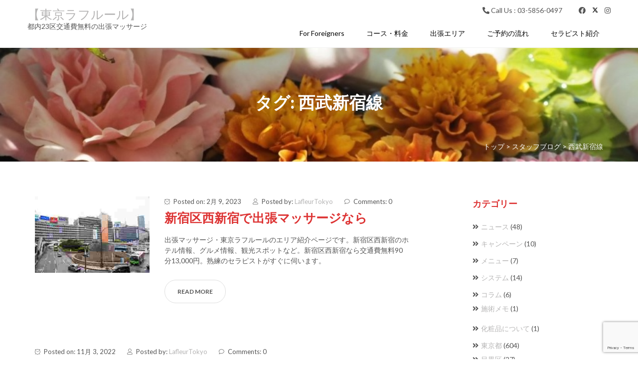

--- FILE ---
content_type: text/html; charset=UTF-8
request_url: https://salon-du-lafleur.com/tag/%E8%A5%BF%E6%AD%A6%E6%96%B0%E5%AE%BF%E7%B7%9A
body_size: 54331
content:
<!DOCTYPE html><html dir="ltr" lang="ja" prefix="og: https://ogp.me/ns#"><head><meta charset="UTF-8"><meta name="viewport" content="width=device-width, initial-scale=1"><script data-cfasync="false" id="ao_optimized_gfonts_config">WebFontConfig={google:{families:["Lato:300,400,700,900","Lato:300,400,700,900"] },classes:false, events:false, timeout:1500};</script><link rel="profile" href="http://gmpg.org/xfn/11"><link media="all" href="https://salon-du-lafleur.com/7upm1hif9n/wp-content/cache/autoptimize/css/autoptimize_1fa14173bfeb992a9279d90bf99bebb8.css" rel="stylesheet"><title>西武新宿線 | 【東京ラフルール】</title><style>img:is([sizes="auto" i], [sizes^="auto," i]) { contain-intrinsic-size: 3000px 1500px }</style><meta name="robots" content="noindex, max-image-preview:large" /><meta name="google-site-verification" content="mR5HwiKatGZ1YK0HHDZ-txaws7LtaOs8eLYyuBUYowE" /><meta name="msvalidate.01" content="65665B1AB2D0277AE0B8A750F6B07A3F" /><meta name="p:domain_verify" content="14c72689c6524979aec917029460a32d" /><link rel="canonical" href="https://salon-du-lafleur.com/tag/%e8%a5%bf%e6%ad%a6%e6%96%b0%e5%ae%bf%e7%b7%9a" /><link rel="next" href="https://salon-du-lafleur.com/tag/%E8%A5%BF%E6%AD%A6%E6%96%B0%E5%AE%BF%E7%B7%9A/page/2" /><meta name="generator" content="All in One SEO (AIOSEO) 4.9.3" /> <script type="application/ld+json" class="aioseo-schema">{"@context":"https:\/\/schema.org","@graph":[{"@type":"BreadcrumbList","@id":"https:\/\/salon-du-lafleur.com\/tag\/%E8%A5%BF%E6%AD%A6%E6%96%B0%E5%AE%BF%E7%B7%9A#breadcrumblist","itemListElement":[{"@type":"ListItem","@id":"https:\/\/salon-du-lafleur.com#listItem","position":1,"name":"\u30db\u30fc\u30e0","item":"https:\/\/salon-du-lafleur.com","nextItem":{"@type":"ListItem","@id":"https:\/\/salon-du-lafleur.com\/tag\/%e8%a5%bf%e6%ad%a6%e6%96%b0%e5%ae%bf%e7%b7%9a#listItem","name":"\u897f\u6b66\u65b0\u5bbf\u7dda"}},{"@type":"ListItem","@id":"https:\/\/salon-du-lafleur.com\/tag\/%e8%a5%bf%e6%ad%a6%e6%96%b0%e5%ae%bf%e7%b7%9a#listItem","position":2,"name":"\u897f\u6b66\u65b0\u5bbf\u7dda","previousItem":{"@type":"ListItem","@id":"https:\/\/salon-du-lafleur.com#listItem","name":"\u30db\u30fc\u30e0"}}]},{"@type":"CollectionPage","@id":"https:\/\/salon-du-lafleur.com\/tag\/%E8%A5%BF%E6%AD%A6%E6%96%B0%E5%AE%BF%E7%B7%9A#collectionpage","url":"https:\/\/salon-du-lafleur.com\/tag\/%E8%A5%BF%E6%AD%A6%E6%96%B0%E5%AE%BF%E7%B7%9A","name":"\u897f\u6b66\u65b0\u5bbf\u7dda | \u3010\u6771\u4eac\u30e9\u30d5\u30eb\u30fc\u30eb\u3011","inLanguage":"ja","isPartOf":{"@id":"https:\/\/salon-du-lafleur.com\/#website"},"breadcrumb":{"@id":"https:\/\/salon-du-lafleur.com\/tag\/%E8%A5%BF%E6%AD%A6%E6%96%B0%E5%AE%BF%E7%B7%9A#breadcrumblist"}},{"@type":"Organization","@id":"https:\/\/salon-du-lafleur.com\/#organization","name":"\u6771\u4eac\u30e9\u30d5\u30eb\u30fc\u30eb","description":"\u90fd\u518523\u533a\u4ea4\u901a\u8cbb\u7121\u6599\u306e\u51fa\u5f35\u30de\u30c3\u30b5\u30fc\u30b8","url":"https:\/\/salon-du-lafleur.com\/","telephone":"+81358560497","logo":{"@type":"ImageObject","url":"https:\/\/salon-du-lafleur.com\/7upm1hif9n\/wp-content\/uploads\/2021\/02\/lafleur_logo.jpg","@id":"https:\/\/salon-du-lafleur.com\/tag\/%E8%A5%BF%E6%AD%A6%E6%96%B0%E5%AE%BF%E7%B7%9A\/#organizationLogo","width":1280,"height":1280,"caption":"\u6771\u4eac\u30e9\u30d5\u30eb\u30fc\u30eb\u30ed\u30b4"},"image":{"@id":"https:\/\/salon-du-lafleur.com\/tag\/%E8%A5%BF%E6%AD%A6%E6%96%B0%E5%AE%BF%E7%B7%9A\/#organizationLogo"},"sameAs":["https:\/\/www.facebook.com\/LafreurTokyo\/","https:\/\/twitter.com\/SalonduLafleur","https:\/\/www.instagram.com\/lafleurtokyo\/"]},{"@type":"WebSite","@id":"https:\/\/salon-du-lafleur.com\/#website","url":"https:\/\/salon-du-lafleur.com\/","name":"\u3010\u6771\u4eac\u30e9\u30d5\u30eb\u30fc\u30eb\u3011","description":"\u90fd\u518523\u533a\u4ea4\u901a\u8cbb\u7121\u6599\u306e\u51fa\u5f35\u30de\u30c3\u30b5\u30fc\u30b8","inLanguage":"ja","publisher":{"@id":"https:\/\/salon-du-lafleur.com\/#organization"}}]}</script> <link href='https://fonts.gstatic.com' crossorigin='anonymous' rel='preconnect' /><link href='https://ajax.googleapis.com' rel='preconnect' /><link href='https://fonts.googleapis.com' rel='preconnect' /><link rel="alternate" type="application/rss+xml" title="【東京ラフルール】 &raquo; フィード" href="https://salon-du-lafleur.com/feed" /><link rel="alternate" type="application/rss+xml" title="【東京ラフルール】 &raquo; コメントフィード" href="https://salon-du-lafleur.com/comments/feed" /><link rel="alternate" type="application/rss+xml" title="【東京ラフルール】 &raquo; 西武新宿線 タグのフィード" href="https://salon-du-lafleur.com/tag/%e8%a5%bf%e6%ad%a6%e6%96%b0%e5%ae%bf%e7%b7%9a/feed" /><style id='classic-theme-styles-inline-css' type='text/css'>/*! This file is auto-generated */
.wp-block-button__link{color:#fff;background-color:#32373c;border-radius:9999px;box-shadow:none;text-decoration:none;padding:calc(.667em + 2px) calc(1.333em + 2px);font-size:1.125em}.wp-block-file__button{background:#32373c;color:#fff;text-decoration:none}</style><style id='global-styles-inline-css' type='text/css'>:root{--wp--preset--aspect-ratio--square: 1;--wp--preset--aspect-ratio--4-3: 4/3;--wp--preset--aspect-ratio--3-4: 3/4;--wp--preset--aspect-ratio--3-2: 3/2;--wp--preset--aspect-ratio--2-3: 2/3;--wp--preset--aspect-ratio--16-9: 16/9;--wp--preset--aspect-ratio--9-16: 9/16;--wp--preset--color--black: #000000;--wp--preset--color--cyan-bluish-gray: #abb8c3;--wp--preset--color--white: #ffffff;--wp--preset--color--pale-pink: #f78da7;--wp--preset--color--vivid-red: #cf2e2e;--wp--preset--color--luminous-vivid-orange: #ff6900;--wp--preset--color--luminous-vivid-amber: #fcb900;--wp--preset--color--light-green-cyan: #7bdcb5;--wp--preset--color--vivid-green-cyan: #00d084;--wp--preset--color--pale-cyan-blue: #8ed1fc;--wp--preset--color--vivid-cyan-blue: #0693e3;--wp--preset--color--vivid-purple: #9b51e0;--wp--preset--gradient--vivid-cyan-blue-to-vivid-purple: linear-gradient(135deg,rgba(6,147,227,1) 0%,rgb(155,81,224) 100%);--wp--preset--gradient--light-green-cyan-to-vivid-green-cyan: linear-gradient(135deg,rgb(122,220,180) 0%,rgb(0,208,130) 100%);--wp--preset--gradient--luminous-vivid-amber-to-luminous-vivid-orange: linear-gradient(135deg,rgba(252,185,0,1) 0%,rgba(255,105,0,1) 100%);--wp--preset--gradient--luminous-vivid-orange-to-vivid-red: linear-gradient(135deg,rgba(255,105,0,1) 0%,rgb(207,46,46) 100%);--wp--preset--gradient--very-light-gray-to-cyan-bluish-gray: linear-gradient(135deg,rgb(238,238,238) 0%,rgb(169,184,195) 100%);--wp--preset--gradient--cool-to-warm-spectrum: linear-gradient(135deg,rgb(74,234,220) 0%,rgb(151,120,209) 20%,rgb(207,42,186) 40%,rgb(238,44,130) 60%,rgb(251,105,98) 80%,rgb(254,248,76) 100%);--wp--preset--gradient--blush-light-purple: linear-gradient(135deg,rgb(255,206,236) 0%,rgb(152,150,240) 100%);--wp--preset--gradient--blush-bordeaux: linear-gradient(135deg,rgb(254,205,165) 0%,rgb(254,45,45) 50%,rgb(107,0,62) 100%);--wp--preset--gradient--luminous-dusk: linear-gradient(135deg,rgb(255,203,112) 0%,rgb(199,81,192) 50%,rgb(65,88,208) 100%);--wp--preset--gradient--pale-ocean: linear-gradient(135deg,rgb(255,245,203) 0%,rgb(182,227,212) 50%,rgb(51,167,181) 100%);--wp--preset--gradient--electric-grass: linear-gradient(135deg,rgb(202,248,128) 0%,rgb(113,206,126) 100%);--wp--preset--gradient--midnight: linear-gradient(135deg,rgb(2,3,129) 0%,rgb(40,116,252) 100%);--wp--preset--font-size--small: 13px;--wp--preset--font-size--medium: 20px;--wp--preset--font-size--large: 36px;--wp--preset--font-size--x-large: 42px;--wp--preset--spacing--20: 0.44rem;--wp--preset--spacing--30: 0.67rem;--wp--preset--spacing--40: 1rem;--wp--preset--spacing--50: 1.5rem;--wp--preset--spacing--60: 2.25rem;--wp--preset--spacing--70: 3.38rem;--wp--preset--spacing--80: 5.06rem;--wp--preset--shadow--natural: 6px 6px 9px rgba(0, 0, 0, 0.2);--wp--preset--shadow--deep: 12px 12px 50px rgba(0, 0, 0, 0.4);--wp--preset--shadow--sharp: 6px 6px 0px rgba(0, 0, 0, 0.2);--wp--preset--shadow--outlined: 6px 6px 0px -3px rgba(255, 255, 255, 1), 6px 6px rgba(0, 0, 0, 1);--wp--preset--shadow--crisp: 6px 6px 0px rgba(0, 0, 0, 1);}:where(.is-layout-flex){gap: 0.5em;}:where(.is-layout-grid){gap: 0.5em;}body .is-layout-flex{display: flex;}.is-layout-flex{flex-wrap: wrap;align-items: center;}.is-layout-flex > :is(*, div){margin: 0;}body .is-layout-grid{display: grid;}.is-layout-grid > :is(*, div){margin: 0;}:where(.wp-block-columns.is-layout-flex){gap: 2em;}:where(.wp-block-columns.is-layout-grid){gap: 2em;}:where(.wp-block-post-template.is-layout-flex){gap: 1.25em;}:where(.wp-block-post-template.is-layout-grid){gap: 1.25em;}.has-black-color{color: var(--wp--preset--color--black) !important;}.has-cyan-bluish-gray-color{color: var(--wp--preset--color--cyan-bluish-gray) !important;}.has-white-color{color: var(--wp--preset--color--white) !important;}.has-pale-pink-color{color: var(--wp--preset--color--pale-pink) !important;}.has-vivid-red-color{color: var(--wp--preset--color--vivid-red) !important;}.has-luminous-vivid-orange-color{color: var(--wp--preset--color--luminous-vivid-orange) !important;}.has-luminous-vivid-amber-color{color: var(--wp--preset--color--luminous-vivid-amber) !important;}.has-light-green-cyan-color{color: var(--wp--preset--color--light-green-cyan) !important;}.has-vivid-green-cyan-color{color: var(--wp--preset--color--vivid-green-cyan) !important;}.has-pale-cyan-blue-color{color: var(--wp--preset--color--pale-cyan-blue) !important;}.has-vivid-cyan-blue-color{color: var(--wp--preset--color--vivid-cyan-blue) !important;}.has-vivid-purple-color{color: var(--wp--preset--color--vivid-purple) !important;}.has-black-background-color{background-color: var(--wp--preset--color--black) !important;}.has-cyan-bluish-gray-background-color{background-color: var(--wp--preset--color--cyan-bluish-gray) !important;}.has-white-background-color{background-color: var(--wp--preset--color--white) !important;}.has-pale-pink-background-color{background-color: var(--wp--preset--color--pale-pink) !important;}.has-vivid-red-background-color{background-color: var(--wp--preset--color--vivid-red) !important;}.has-luminous-vivid-orange-background-color{background-color: var(--wp--preset--color--luminous-vivid-orange) !important;}.has-luminous-vivid-amber-background-color{background-color: var(--wp--preset--color--luminous-vivid-amber) !important;}.has-light-green-cyan-background-color{background-color: var(--wp--preset--color--light-green-cyan) !important;}.has-vivid-green-cyan-background-color{background-color: var(--wp--preset--color--vivid-green-cyan) !important;}.has-pale-cyan-blue-background-color{background-color: var(--wp--preset--color--pale-cyan-blue) !important;}.has-vivid-cyan-blue-background-color{background-color: var(--wp--preset--color--vivid-cyan-blue) !important;}.has-vivid-purple-background-color{background-color: var(--wp--preset--color--vivid-purple) !important;}.has-black-border-color{border-color: var(--wp--preset--color--black) !important;}.has-cyan-bluish-gray-border-color{border-color: var(--wp--preset--color--cyan-bluish-gray) !important;}.has-white-border-color{border-color: var(--wp--preset--color--white) !important;}.has-pale-pink-border-color{border-color: var(--wp--preset--color--pale-pink) !important;}.has-vivid-red-border-color{border-color: var(--wp--preset--color--vivid-red) !important;}.has-luminous-vivid-orange-border-color{border-color: var(--wp--preset--color--luminous-vivid-orange) !important;}.has-luminous-vivid-amber-border-color{border-color: var(--wp--preset--color--luminous-vivid-amber) !important;}.has-light-green-cyan-border-color{border-color: var(--wp--preset--color--light-green-cyan) !important;}.has-vivid-green-cyan-border-color{border-color: var(--wp--preset--color--vivid-green-cyan) !important;}.has-pale-cyan-blue-border-color{border-color: var(--wp--preset--color--pale-cyan-blue) !important;}.has-vivid-cyan-blue-border-color{border-color: var(--wp--preset--color--vivid-cyan-blue) !important;}.has-vivid-purple-border-color{border-color: var(--wp--preset--color--vivid-purple) !important;}.has-vivid-cyan-blue-to-vivid-purple-gradient-background{background: var(--wp--preset--gradient--vivid-cyan-blue-to-vivid-purple) !important;}.has-light-green-cyan-to-vivid-green-cyan-gradient-background{background: var(--wp--preset--gradient--light-green-cyan-to-vivid-green-cyan) !important;}.has-luminous-vivid-amber-to-luminous-vivid-orange-gradient-background{background: var(--wp--preset--gradient--luminous-vivid-amber-to-luminous-vivid-orange) !important;}.has-luminous-vivid-orange-to-vivid-red-gradient-background{background: var(--wp--preset--gradient--luminous-vivid-orange-to-vivid-red) !important;}.has-very-light-gray-to-cyan-bluish-gray-gradient-background{background: var(--wp--preset--gradient--very-light-gray-to-cyan-bluish-gray) !important;}.has-cool-to-warm-spectrum-gradient-background{background: var(--wp--preset--gradient--cool-to-warm-spectrum) !important;}.has-blush-light-purple-gradient-background{background: var(--wp--preset--gradient--blush-light-purple) !important;}.has-blush-bordeaux-gradient-background{background: var(--wp--preset--gradient--blush-bordeaux) !important;}.has-luminous-dusk-gradient-background{background: var(--wp--preset--gradient--luminous-dusk) !important;}.has-pale-ocean-gradient-background{background: var(--wp--preset--gradient--pale-ocean) !important;}.has-electric-grass-gradient-background{background: var(--wp--preset--gradient--electric-grass) !important;}.has-midnight-gradient-background{background: var(--wp--preset--gradient--midnight) !important;}.has-small-font-size{font-size: var(--wp--preset--font-size--small) !important;}.has-medium-font-size{font-size: var(--wp--preset--font-size--medium) !important;}.has-large-font-size{font-size: var(--wp--preset--font-size--large) !important;}.has-x-large-font-size{font-size: var(--wp--preset--font-size--x-large) !important;}
:where(.wp-block-post-template.is-layout-flex){gap: 1.25em;}:where(.wp-block-post-template.is-layout-grid){gap: 1.25em;}
:where(.wp-block-columns.is-layout-flex){gap: 2em;}:where(.wp-block-columns.is-layout-grid){gap: 2em;}
:root :where(.wp-block-pullquote){font-size: 1.5em;line-height: 1.6;}</style> <script type="text/javascript" src="https://salon-du-lafleur.com/7upm1hif9n/wp-includes/js/jquery/jquery.min.js?ver=3.7.1" id="jquery-core-js"></script> <!--[if lt IE 9]> <script type="text/javascript" src="https://salon-du-lafleur.com/7upm1hif9n/wp-content/themes/somalite/js/html5shiv.js?ver=3.7.3" id="html5shiv-js"></script> <![endif]--> <!--[if lt IE 9]> <script type="text/javascript" src="https://salon-du-lafleur.com/7upm1hif9n/wp-content/themes/somalite/js/respond.js?ver=1.3.0" id="respond-js"></script> <![endif]--><link rel="https://api.w.org/" href="https://salon-du-lafleur.com/wp-json/" /><link rel="alternate" title="JSON" type="application/json" href="https://salon-du-lafleur.com/wp-json/wp/v2/tags/711" /><link rel="EditURI" type="application/rsd+xml" title="RSD" href="https://salon-du-lafleur.com/7upm1hif9n/xmlrpc.php?rsd" /><meta name="generator" content="WordPress 6.8.3" /> <script type="text/javascript">var ajaxurl = 'https://salon-du-lafleur.com/7upm1hif9n/wp-admin/admin-ajax.php';</script> <style type="text/css" id="soma-dynamic-style">html, body{font-size:14px;font-family:}h1,h2,h3,h4,h5,h6{font-family:;color:#dd3333}h1:hover,h2:hover,h3:hover,h4:hover,h5:hover,h6:hover{color:#dd3333}.blog-post .content h3 > a, aside h4{color:#dd3333}.blog-post .content h3 > a:hover, aside h4:hover{color:#dd3333}h1{font-size:30px}h2{font-size:26px}h3{font-size:24px}h4{font-size:18px}h5{font-size:16px}h6{font-size:14px}#page-title h1, #page-title p, .bread-crumb span{color:#ffffff}.blog-links li a:hover{color:#dd3333}#slider .promo-text h1, #slider .caption h1, .section-heading-testimonial h2, .client-image h6, .heading-counters h2, .hovereffects h4{color:#fff}.cta-section .heading h4, .cta-section p{color:#555555}.cta-section .read-more a{color:#555555;border:1px solid #555555}a{color:#b5b4b4}.isotope #filter li.selected a, .isotope #filter li a:hover{color:#dd3333}a.wcmenucart-contents span.badge, .woocommerce span.onsale, .woocommerce .widget_price_filter .ui-slider .ui-slider-handle, .hvr-underline-from-left:before{background:#dd3333}[class^='imghvr-'] a:hover, [class*=' imghvr-'] a:hover{color:#fff}#navigation .navbar-nav > .active > a{box-shadow:inset 0 -2px 0 #dd3333}.navbar-inverse .navbar-nav>li>a:focus, .navbar-inverse .navbar-nav>li>a:hover{color:#dd3333}.navbar-inverse .navbar-nav > .open > a, .navbar-inverse .navbar-nav > .open > a:hover, .navbar-inverse .navbar-nav > .open > a:focus{color:#dd3333}.woocommerce span.onsale, .woocommerce .widget_price_filter .ui-slider .ui-slider-handle{background:#dd3333}.hvr-underline-from-left:before{background:#dd3333}.teaminfo h5,.teaminfo h6{color:#555}[class^='imghvr-shutter-in-']:after, [class^='imghvr-shutter-in-']:before, [class*='imghvr-shutter-in-']:after, [class*='imghvr-shutter-in-']:before{background-color:#dd3333}.contact-form form input[type=submit], #commentform input[type=submit], .wpcf7 form input[type=submit], .blog-post .read-more a, .cta-section .read-more a, .wp-block-woocommerce-cart .wc-block-cart__submit-button, .wp-block-woocommerce-checkout .wc-block-components-checkout-place-order-button, .woocommerce a.button, .woocommerce input.button, .blog .read-more a, .woocommerce #review_form #respond .form-submit input, .woocommerce .widget_price_filter .price_slider_amount .button, .woocommerce ul.products li.product .button, .woocommerce .cart .button, .woocommerce .cart input.button, .woocommerce div.product form.cart .button, .wc-proceed-to-checkout a, .woocommerce button.button{color:#555;background:#fff;border:1px solid #dedede}.contact-form form input[type=submit]:hover, #commentform input[type=submit]:hover, .wpcf7 form input[type=submit]:hover, .blog-post .read-more a:hover, .cta-section .read-more a:hover, .wp-block-woocommerce-cart .wc-block-cart__submit-button:hover, .wp-block-woocommerce-checkout .wc-block-components-checkout-place-order-button:hover, .woocommerce a.button:hover, .woocommerce input.button:hover, .blog .read-more a:hover, .woocommerce #review_form #respond .form-submit input:hover, .woocommerce .widget_price_filter .price_slider_amount .button:hover, .woocommerce ul.products li.product .button:hover, .woocommerce .cart .button:hover, .woocommerce .cart input.button:hover, .woocommerce div.product form.cart .button:hover, .wc-proceed-to-checkout a:hover, .woocommerce button.button:hover{background:#dd3333;border:1px solid #dd3333;color:#fff}.woocommerce ul.products li.product .button:hover{background:#dd3333;border:1px solid #dd3333;color:#fff}html input[type=button]:hover, input[type=reset]:hover, input[type=submit]:hover, .btn-default:hover, #commentform input[type=submit]:hover, .woocommerce #respond input#submit.alt:hover, .woocommerce a.button.alt:hover, .woocommerce button.button.alt:hover, .woocommerce input.button.alt:hover, .contact-form form input[type=submit]:hover, .woocommerce .widget_price_filter .price_slider_amount .button:hover{background:#dd3333;border:1px solid #dd3333;color:#fff}html input[type=button], input[type=reset], input[type=submit]{color:#555;background:#fff;border:1px solid #dedede}.pagination a.page-numbers{color:#b5b4b4}.pagination span.current, .pagination a.page-numbers:hover{background:#dd3333;border:1px solid #dd3333}.pagination a.next:hover, .pagination a.prev:hover{color:#dd3333;background:none;border:0}.woocommerce p.stars a{color:#fdb341}.woocommerce div.product .woocommerce-tabs ul.tabs li.active{border-bottom:3px solid #dd3333}.woocommerce div.product h1, .woocommerce ul.products li.product h2{color:#555}.woocommerce nav.woocommerce-pagination ul li a:focus, .woocommerce nav.woocommerce-pagination ul li a:hover, .woocommerce nav.woocommerce-pagination ul li span.current{background:#dd3333;color:#fff}.woocommerce-tabs #tab-description h2, .woocommerce #reviews #comments h2, .woocommerce-Tabs-panel--additional_information h2{color:#555;font-size:20px}.cta-section .read-more a:hover{background:#dd3333;border:1px solid #dd3333}.bread-crumb a:hover{color:#fff}a:hover{color:#dd3333}footer a.post-edit-link{color:#555;padding:0 10px}footer .social-icons i:hover{color:#fff}footer h4{color:#ffffff}#soma-footer-section, footer .social-icons i, footer a{color:#ffffff}#pre-loader{background:url(https://salon-du-lafleur.com/7upm1hif9n/wp-content/uploads/2017/09/FFF-C00-31.gif) no-repeat}.woocommerce ul.products li.product .price{float:none;text-align:center}.woocommerce-page.columns-3 ul.products li.product, .woocommerce.columns-3 ul.products li.product, .woocommerce ul.products li.product, .woocommerce-page ul.products li.product{text-align:center}</style><link rel="icon" href="https://salon-du-lafleur.com/7upm1hif9n/wp-content/uploads/2017/09/cropped-lafleuricon-32x32.png" sizes="32x32" /><link rel="icon" href="https://salon-du-lafleur.com/7upm1hif9n/wp-content/uploads/2017/09/cropped-lafleuricon-192x192.png" sizes="192x192" /><link rel="apple-touch-icon" href="https://salon-du-lafleur.com/7upm1hif9n/wp-content/uploads/2017/09/cropped-lafleuricon-180x180.png" /><meta name="msapplication-TileImage" content="https://salon-du-lafleur.com/7upm1hif9n/wp-content/uploads/2017/09/cropped-lafleuricon-270x270.png" /><script data-cfasync="false" id="ao_optimized_gfonts_webfontloader">(function() {var wf = document.createElement('script');wf.src='https://ajax.googleapis.com/ajax/libs/webfont/1/webfont.js';wf.type='text/javascript';wf.async='true';var s=document.getElementsByTagName('script')[0];s.parentNode.insertBefore(wf, s);})();</script></head><body class="archive tag tag-711 wp-theme-somalite wp-child-theme-somalite-child hfeed"><div class="loader-wrapper"><div id="pre-loader"></div></div><header class="style1"> <a class="skip-link screen-reader-text" href="#main">Skip to content</a><div id="navigation" class="scroll-fix"><div class="container"><div class="row"><div class="logo"><p class="site-title"> <a href="https://salon-du-lafleur.com/" rel="home">【東京ラフルール】</a></p><p class="site-description">都内23区交通費無料の出張マッサージ</p></div><div class="top-menu navbar" id="top-menu-wrapper"><div class="soma-top-bar"> <i class="fas fa-phone-alt"></i> <span class="topbar-phone"> Call Us : 03-5856-0497 </span> <span class="top-social"> <a href="https://www.facebook.com/LafreurTokyo/" target="_blank"><i class="fab fa-facebook"></i></a><a href="https://twitter.com/SalonduLafleur" target="_blank"> <svg xmlns="http://www.w3.org/2000/svg" viewBox="0 0 512 512" width="12" height="12"> <path d="M389.2 48h70.6L305.6 224.2 487 464H345L233.7 318.6 106.5 464H35.8L200.7 275.5 26.8 48H172.4L272.9 180.9 389.2 48zM364.4 421.8h39.1L151.1 88h-42L364.4 421.8z"/> </svg> </a><a href="https://www.instagram.com/lafleurtokyo/" target="_blank"><i class="fab fa-instagram"></i></a> </span></div><div class="navigation"><nav class="soma-main-menu navbar" id="soma-main-menu-wrapper"><div class="navbar-header"> <button type="button" class="navbar-toggle collapsed" data-toggle="collapse" data-target="#navbar-collapse-1" aria-expanded="false"> <span class="sr-only">Toggle navigation</span> <span class="icon-bar"></span> <span class="icon-bar"></span> <span class="icon-bar"></span> </button></div><div class="collapse navbar-collapse" id="navbar-collapse-1"><ul id="menu-%e3%83%98%e3%83%83%e3%83%80%e3%83%bc" class="nav"><li id="menu-item-15592" class="menu-item menu-item-type-post_type menu-item-object-post menu-item-15592"><a title="For foreigners" href="https://salon-du-lafleur.com/tokyo/in-room-massage-therapy-tokyo">For foreigners</a></li><li id="menu-item-572" class="menu-item menu-item-type-post_type menu-item-object-post menu-item-572"><a title="コース・料金" href="https://salon-du-lafleur.com/system/price">コース・料金</a></li><li id="menu-item-588" class="menu-item menu-item-type-post_type menu-item-object-post menu-item-588"><a title="出張エリア" href="https://salon-du-lafleur.com/system/area">出張エリア</a></li><li id="menu-item-1137" class="menu-item menu-item-type-post_type menu-item-object-post menu-item-1137"><a title="ご予約の流れ" href="https://salon-du-lafleur.com/system/step">ご予約の流れ</a></li><li id="menu-item-15057" class="menu-item menu-item-type-post_type menu-item-object-post menu-item-15057"><a title="セラピスト紹介" href="https://salon-du-lafleur.com/system/therapist">セラピスト紹介</a></li></ul></div></nav></div></div></div></div></div></header><section id="page-title" style="background: url(https://salon-du-lafleur.com/7upm1hif9n/wp-content/uploads/2023/02/tokyo-massage-spa.jpg) no-repeat;background-attachment:fixed;background-size:cover;"><div class="container"><div class="row"><div class="col-md-12"><div class="page-heading"><h1 class="wow fadeInDown" data-wow-delay="1s">タグ: <span>西武新宿線</span></h1></div><div class="bread-crumb" typeof="BreadcrumbList" vocab="http://schema.org/"> <span property="itemListElement" typeof="ListItem"><a property="item" typeof="WebPage" title="トップへ移動" href="https://salon-du-lafleur.com" class="home"><span property="name">トップ</span></a><meta property="position" content="1"></span> &gt; <span property="itemListElement" typeof="ListItem"><a property="item" typeof="WebPage" title="スタッフブログへ移動" href="https://salon-du-lafleur.com/blog" class="post-root post post-post"><span property="name">スタッフブログ</span></a><meta property="position" content="2"></span> &gt; <span property="itemListElement" typeof="ListItem"><a property="item" typeof="WebPage" title="西武新宿線のタグアーカイブへ移動" href="https://salon-du-lafleur.com/tag/%e8%a5%bf%e6%ad%a6%e6%96%b0%e5%ae%bf%e7%b7%9a" class="archive taxonomy post_tag current-item"><span property="name">西武新宿線</span></a><meta property="position" content="3"></span></div></div></div></div></section><section id="blog-section"><div class="container"><div class="row"><div class="col-md-8"><article id="post-15400" class="post-15400 post type-post status-publish format-standard has-post-thumbnail hentry category-shinjukuku tag-jr tag-738 tag-917 tag-587 tag-634 tag-1114 tag-637 tag-1135 tag-1136 tag-711"><div class="blog-post wow fadeInUp" data-wow-delay="0.5s"><div class="row"><div class="col-md-4"><div class="image"> <img width="300" height="200" src="https://salon-du-lafleur.com/7upm1hif9n/wp-content/uploads/2023/02/5F9F2737-95C0-4774-AEFE-6166011DBD50-300x200.jpeg" class="attachment-medium size-medium wp-post-image" alt="新宿区西新宿で出張マッサージなら交通費無料の東京ラフルール" decoding="async" fetchpriority="high" srcset="https://salon-du-lafleur.com/7upm1hif9n/wp-content/uploads/2023/02/5F9F2737-95C0-4774-AEFE-6166011DBD50-300x200.jpeg 300w, https://salon-du-lafleur.com/7upm1hif9n/wp-content/uploads/2023/02/5F9F2737-95C0-4774-AEFE-6166011DBD50-1024x684.jpeg 1024w, https://salon-du-lafleur.com/7upm1hif9n/wp-content/uploads/2023/02/5F9F2737-95C0-4774-AEFE-6166011DBD50-768x513.jpeg 768w, https://salon-du-lafleur.com/7upm1hif9n/wp-content/uploads/2023/02/5F9F2737-95C0-4774-AEFE-6166011DBD50-1536x1026.jpeg 1536w, https://salon-du-lafleur.com/7upm1hif9n/wp-content/uploads/2023/02/5F9F2737-95C0-4774-AEFE-6166011DBD50-97x65.jpeg 97w, https://salon-du-lafleur.com/7upm1hif9n/wp-content/uploads/2023/02/5F9F2737-95C0-4774-AEFE-6166011DBD50-358x239.jpeg 358w, https://salon-du-lafleur.com/7upm1hif9n/wp-content/uploads/2023/02/5F9F2737-95C0-4774-AEFE-6166011DBD50.jpeg 1920w" sizes="(max-width: 300px) 100vw, 300px" /></div></div><div class="col-md-8"><div class="meta"> <span class="meta-item"><span class="lnr lnr-clock"></span>Posted on: 2月 9, 2023</span> <span class="meta-item"><span class="lnr lnr-user"></span>Posted by: <a class="author-post-url" href="https://salon-du-lafleur.com/author/lafleurtokyo">LafleurTokyo</a></span> <span class="meta-item"><span class="lnr lnr-bubble"></span>Comments: 0</span></div><div class="content"><h3 class="entry-title"> <a href="https://salon-du-lafleur.com/tokyo/shinjukuku/nishishinjuku" rel="bookmark">新宿区西新宿で出張マッサージなら</a></h3><p>出張マッサージ・東京ラフルールのエリア紹介ページです。新宿区西新宿のホテル情報、グルメ情報、観光スポットなど。新宿区西新宿なら交通費無料90分13,000円。熟練のセラピストがすぐに伺います。</p></div><div class="read-more"> <a href="https://salon-du-lafleur.com/tokyo/shinjukuku/nishishinjuku">READ MORE</a></div></div></div></div></article><article id="post-8300" class="post-8300 post type-post status-publish format-standard hentry category-shinjukuku tag-711 tag-729 tag-735 tag-1100 tag-591 tag-637"><div class="blog-post wow fadeInUp" data-wow-delay="0.5s"><div class="row"><div class="col-md-12"><div class="meta"> <span class="meta-item"><span class="lnr lnr-clock"></span>Posted on: 11月 3, 2022</span> <span class="meta-item"><span class="lnr lnr-user"></span>Posted by: <a class="author-post-url" href="https://salon-du-lafleur.com/author/lafleurtokyo">LafleurTokyo</a></span> <span class="meta-item"><span class="lnr lnr-bubble"></span>Comments: 0</span></div><div class="content"><h3 class="entry-title"> <a href="https://salon-du-lafleur.com/tokyo/shinjukuku/nishiochiai" rel="bookmark">新宿区西落合で出張マッサージなら</a></h3><p>出張マッサージ・東京ラフルールのエリア紹介ページです。新宿区西落合のホテル情報、グルメ情報、観光スポットなど。新宿区西落合なら交通費無料90分13,000円。熟練のセラピストがすぐに伺います。</p></div><div class="read-more"> <a href="https://salon-du-lafleur.com/tokyo/shinjukuku/nishiochiai">READ MORE</a></div></div></div></div></article><article id="post-8250" class="post-8250 post type-post status-publish format-standard hentry category-shinjukuku tag-637 tag-711 tag-722 tag-728 tag-729"><div class="blog-post wow fadeInUp" data-wow-delay="0.5s"><div class="row"><div class="col-md-12"><div class="meta"> <span class="meta-item"><span class="lnr lnr-clock"></span>Posted on: 10月 27, 2022</span> <span class="meta-item"><span class="lnr lnr-user"></span>Posted by: <a class="author-post-url" href="https://salon-du-lafleur.com/author/lafleurtokyo">LafleurTokyo</a></span> <span class="meta-item"><span class="lnr lnr-bubble"></span>Comments: 0</span></div><div class="content"><h3 class="entry-title"> <a href="https://salon-du-lafleur.com/tokyo/shinjukuku/nakaochiai" rel="bookmark">新宿区中落合で出張マッサージなら</a></h3><p>出張マッサージ・東京ラフルールのエリア紹介ページです。新宿区中落合のホテル情報、グルメ情報、観光スポットなど。新宿区中落合なら交通費無料90分13,000円。熟練のセラピストがすぐに伺います。</p></div><div class="read-more"> <a href="https://salon-du-lafleur.com/tokyo/shinjukuku/nakaochiai">READ MORE</a></div></div></div></div></article><article id="post-8164" class="post-8164 post type-post status-publish format-standard hentry category-shinjukuku tag-706 tag-710 tag-711"><div class="blog-post wow fadeInUp" data-wow-delay="0.5s"><div class="row"><div class="col-md-12"><div class="meta"> <span class="meta-item"><span class="lnr lnr-clock"></span>Posted on: 10月 21, 2022</span> <span class="meta-item"><span class="lnr lnr-user"></span>Posted by: <a class="author-post-url" href="https://salon-du-lafleur.com/author/lafleurtokyo">LafleurTokyo</a></span> <span class="meta-item"><span class="lnr lnr-bubble"></span>Comments: 0</span></div><div class="content"><h3 class="entry-title"> <a href="https://salon-du-lafleur.com/tokyo/shinjukuku/takadanobaba" rel="bookmark">新宿区高田馬場で出張マッサージなら</a></h3><p>出張マッサージ・東京ラフルールのエリア紹介ページです。新宿区高田馬場のホテル情報、グルメ情報、観光スポットなど。新宿区高田馬場なら交通費無料90分13,000円。熟練のセラピストがすぐに伺います。</p></div><div class="read-more"> <a href="https://salon-du-lafleur.com/tokyo/shinjukuku/takadanobaba">READ MORE</a></div></div></div></div></article><article id="post-8213" class="post-8213 post type-post status-publish format-standard hentry category-shinjukuku tag-723 tag-706 tag-710 tag-711 tag-jr tag-722"><div class="blog-post wow fadeInUp" data-wow-delay="0.5s"><div class="row"><div class="col-md-12"><div class="meta"> <span class="meta-item"><span class="lnr lnr-clock"></span>Posted on: 6月 25, 2022</span> <span class="meta-item"><span class="lnr lnr-user"></span>Posted by: <a class="author-post-url" href="https://salon-du-lafleur.com/author/lafleurtokyo">LafleurTokyo</a></span> <span class="meta-item"><span class="lnr lnr-bubble"></span>Comments: 0</span></div><div class="content"><h3 class="entry-title"> <a href="https://salon-du-lafleur.com/tokyo/shinjukuku/shimochiai" rel="bookmark">新宿区下落合で出張マッサージなら</a></h3><p>出張マッサージ・東京ラフルールのエリア紹介ページです。新宿区下落合のホテル情報、グルメ情報、観光スポットなど。新宿区下落合なら交通費無料90分13,000円。熟練のセラピストがすぐに伺います。</p></div><div class="read-more"> <a href="https://salon-du-lafleur.com/tokyo/shinjukuku/shimochiai">READ MORE</a></div></div></div></div></article><article id="post-13168" class="post-13168 post type-post status-publish format-standard hentry category-suginamiku tag-1035 tag-1037 tag-1038 tag-588 tag-711"><div class="blog-post wow fadeInUp" data-wow-delay="0.5s"><div class="row"><div class="col-md-12"><div class="meta"> <span class="meta-item"><span class="lnr lnr-clock"></span>Posted on: 6月 15, 2022</span> <span class="meta-item"><span class="lnr lnr-user"></span>Posted by: <a class="author-post-url" href="https://salon-du-lafleur.com/author/lafleurtokyo">LafleurTokyo</a></span> <span class="meta-item"><span class="lnr lnr-bubble"></span>Comments: 0</span></div><div class="content"><h3 class="entry-title"> <a href="https://salon-du-lafleur.com/tokyo/suginamiku/shimizu" rel="bookmark">杉並区清水で出張マッサージなら</a></h3><p>出張マッサージ・東京ラフルールのエリア紹介ページです。杉並区清水のホテル情報、グルメ情報、観光スポットなど。杉並区清水なら交通費無料90分13,000円。熟練のセラピストがすぐに伺います。</p></div><div class="read-more"> <a href="https://salon-du-lafleur.com/tokyo/suginamiku/shimizu">READ MORE</a></div></div></div></div></article><article id="post-13167" class="post-13167 post type-post status-publish format-standard hentry category-suginamiku tag-711 tag-1035 tag-1038"><div class="blog-post wow fadeInUp" data-wow-delay="0.5s"><div class="row"><div class="col-md-12"><div class="meta"> <span class="meta-item"><span class="lnr lnr-clock"></span>Posted on: 6月 14, 2022</span> <span class="meta-item"><span class="lnr lnr-user"></span>Posted by: <a class="author-post-url" href="https://salon-du-lafleur.com/author/lafleurtokyo">LafleurTokyo</a></span> <span class="meta-item"><span class="lnr lnr-bubble"></span>Comments: 0</span></div><div class="content"><h3 class="entry-title"> <a href="https://salon-du-lafleur.com/tokyo/suginamiku/shimoigusa" rel="bookmark">杉並区下井草で出張マッサージなら</a></h3><p>出張マッサージ・東京ラフルールのエリア紹介ページです。杉並区下井草のホテル情報、グルメ情報、観光スポットなど。杉並区下井草なら交通費無料90分13,000円。熟練のセラピストがすぐに伺います。</p></div><div class="read-more"> <a href="https://salon-du-lafleur.com/tokyo/suginamiku/shimoigusa">READ MORE</a></div></div></div></div></article><article id="post-13123" class="post-13123 post type-post status-publish format-standard hentry category-suginamiku tag-711 tag-1034 tag-1035 tag-1038"><div class="blog-post wow fadeInUp" data-wow-delay="0.5s"><div class="row"><div class="col-md-12"><div class="meta"> <span class="meta-item"><span class="lnr lnr-clock"></span>Posted on: 6月 9, 2022</span> <span class="meta-item"><span class="lnr lnr-user"></span>Posted by: <a class="author-post-url" href="https://salon-du-lafleur.com/author/lafleurtokyo">LafleurTokyo</a></span> <span class="meta-item"><span class="lnr lnr-bubble"></span>Comments: 0</span></div><div class="content"><h3 class="entry-title"> <a href="https://salon-du-lafleur.com/tokyo/suginamiku/igusa" rel="bookmark">杉並区井草で出張マッサージなら</a></h3><p>出張マッサージ・東京ラフルールのエリア紹介ページです。杉並区井草のホテル情報、グルメ情報、観光スポットなど。杉並区井草なら交通費無料90分13,000円。熟練のセラピストがすぐに伺います。</p></div><div class="read-more"> <a href="https://salon-du-lafleur.com/tokyo/suginamiku/igusa">READ MORE</a></div></div></div></div></article><article id="post-13061" class="post-13061 post type-post status-publish format-standard hentry category-suginamiku tag-711 tag-1034 tag-1035"><div class="blog-post wow fadeInUp" data-wow-delay="0.5s"><div class="row"><div class="col-md-12"><div class="meta"> <span class="meta-item"><span class="lnr lnr-clock"></span>Posted on: 6月 2, 2022</span> <span class="meta-item"><span class="lnr lnr-user"></span>Posted by: <a class="author-post-url" href="https://salon-du-lafleur.com/author/lafleurtokyo">LafleurTokyo</a></span> <span class="meta-item"><span class="lnr lnr-bubble"></span>Comments: 0</span></div><div class="content"><h3 class="entry-title"> <a href="https://salon-du-lafleur.com/tokyo/suginamiku/imagawa" rel="bookmark">杉並区今川で出張マッサージなら</a></h3><p>出張マッサージ・東京ラフルールのエリア紹介ページです。杉並区今川のホテル情報、グルメ情報、観光スポットなど。杉並区今川なら交通費無料90分13,000円。熟練のセラピストがすぐに伺います。</p></div><div class="read-more"> <a href="https://salon-du-lafleur.com/tokyo/suginamiku/imagawa">READ MORE</a></div></div></div></div></article><article id="post-13060" class="post-13060 post type-post status-publish format-standard hentry category-suginamiku tag-711 tag-1034"><div class="blog-post wow fadeInUp" data-wow-delay="0.5s"><div class="row"><div class="col-md-12"><div class="meta"> <span class="meta-item"><span class="lnr lnr-clock"></span>Posted on: 6月 1, 2022</span> <span class="meta-item"><span class="lnr lnr-user"></span>Posted by: <a class="author-post-url" href="https://salon-du-lafleur.com/author/lafleurtokyo">LafleurTokyo</a></span> <span class="meta-item"><span class="lnr lnr-bubble"></span>Comments: 0</span></div><div class="content"><h3 class="entry-title"> <a href="https://salon-du-lafleur.com/tokyo/suginamiku/kamiigusa" rel="bookmark">杉並区上井草で出張マッサージなら</a></h3><p>出張マッサージ・東京ラフルールのエリア紹介ページです。杉並区上井草のホテル情報、グルメ情報、観光スポットなど。杉並区上井草なら交通費無料90分13,000円。熟練のセラピストがすぐに伺います。</p></div><div class="read-more"> <a href="https://salon-du-lafleur.com/tokyo/suginamiku/kamiigusa">READ MORE</a></div></div></div></div></article><nav class="pagination"><nav class="navigation pagination" aria-label="投稿のページ送り"><h2 class="screen-reader-text">投稿のページ送り</h2><div class="nav-links"><span aria-current="page" class="page-numbers current">1</span> <a class="page-numbers" href="https://salon-du-lafleur.com/tag/%E8%A5%BF%E6%AD%A6%E6%96%B0%E5%AE%BF%E7%B7%9A/page/2">2</a> <a class="page-numbers" href="https://salon-du-lafleur.com/tag/%E8%A5%BF%E6%AD%A6%E6%96%B0%E5%AE%BF%E7%B7%9A/page/3">3</a> <a class="next page-numbers" href="https://salon-du-lafleur.com/tag/%E8%A5%BF%E6%AD%A6%E6%96%B0%E5%AE%BF%E7%B7%9A/page/2">次へ</a></div></nav></nav></div><div class="col-md-3 col-md-offset-1"><aside id="secondary" class="widget-area" role="complementary"><aside id="categories-2" class="widget widget_categories"><h4 class="widget-title">カテゴリー</h4><ul><li class="cat-item cat-item-80"><a href="https://salon-du-lafleur.com/category/news">ニュース</a> (48)</li><li class="cat-item cat-item-1"><a href="https://salon-du-lafleur.com/category/campaign">キャンペーン</a> (10)</li><li class="cat-item cat-item-94"><a href="https://salon-du-lafleur.com/category/menu-list">メニュー</a> (7)</li><li class="cat-item cat-item-95"><a href="https://salon-du-lafleur.com/category/system">システム</a> (14)</li><li class="cat-item cat-item-175"><a href="https://salon-du-lafleur.com/category/column">コラム</a> (6)<ul class='children'><li class="cat-item cat-item-1165"><a href="https://salon-du-lafleur.com/category/column/massage-record">施術メモ</a> (1)</li></ul></li><li class="cat-item cat-item-7"><a href="https://salon-du-lafleur.com/category/product">化粧品について</a> (1)</li><li class="cat-item cat-item-163"><a href="https://salon-du-lafleur.com/category/tokyo">東京都</a> (604)<ul class='children'><li class="cat-item cat-item-915"><a href="https://salon-du-lafleur.com/category/tokyo/meguroku">目黒区</a> (27)</li><li class="cat-item cat-item-935"><a href="https://salon-du-lafleur.com/category/tokyo/kotoku">江東区</a> (47)</li><li class="cat-item cat-item-964"><a href="https://salon-du-lafleur.com/category/tokyo/sumidaku">墨田区</a> (26)</li><li class="cat-item cat-item-979"><a href="https://salon-du-lafleur.com/category/tokyo/edogawaku">江戸川区</a> (48)</li><li class="cat-item cat-item-993"><a href="https://salon-du-lafleur.com/category/tokyo/katsushikaku">葛飾区</a> (30)</li><li class="cat-item cat-item-1011"><a href="https://salon-du-lafleur.com/category/tokyo/nakanoku">中野区</a> (19)</li><li class="cat-item cat-item-1031"><a href="https://salon-du-lafleur.com/category/tokyo/suginamiku">杉並区</a> (36)</li><li class="cat-item cat-item-675"><a href="https://salon-du-lafleur.com/category/tokyo/shinjukuku">新宿区</a> (38)</li><li class="cat-item cat-item-1060"><a href="https://salon-du-lafleur.com/category/tokyo/shinagawaku">品川区</a> (27)</li><li class="cat-item cat-item-676"><a href="https://salon-du-lafleur.com/category/tokyo/minatoku">港区</a> (30)</li><li class="cat-item cat-item-1089"><a href="https://salon-du-lafleur.com/category/tokyo/itabashiku">板橋区</a> (57)</li><li class="cat-item cat-item-712"><a href="https://salon-du-lafleur.com/category/tokyo/shibuyaku">渋谷区</a> (33)</li><li class="cat-item cat-item-743"><a href="https://salon-du-lafleur.com/category/tokyo/chiyodaku">千代田区</a> (40)</li><li class="cat-item cat-item-778"><a href="https://salon-du-lafleur.com/category/tokyo/taitoku">台東区</a> (34)</li><li class="cat-item cat-item-806"><a href="https://salon-du-lafleur.com/category/tokyo/bunkyoku">文京区</a> (19)</li><li class="cat-item cat-item-823"><a href="https://salon-du-lafleur.com/category/tokyo/chuoku">中央区</a> (37)</li><li class="cat-item cat-item-849"><a href="https://salon-du-lafleur.com/category/tokyo/arakawaku">荒川区</a> (7)</li><li class="cat-item cat-item-858"><a href="https://salon-du-lafleur.com/category/tokyo/toshimaku">豊島区</a> (20)</li></ul></li><li class="cat-item cat-item-239"><a href="https://salon-du-lafleur.com/category/therapist-schedule">セラピスト紹介＆スケジュール</a> (30)</li></ul></aside><aside id="rss-2" class="widget widget_rss"><h4 class="widget-title"><a class="rsswidget rss-widget-feed" href="http://rssblog.ameba.jp/lafleur-tokyo/rss20.xml"><noscript><img class="rss-widget-icon" style="border:0" width="14" height="14" src="https://salon-du-lafleur.com/7upm1hif9n/wp-includes/images/rss.png" alt="RSS" /></noscript><img class="lazyload rss-widget-icon" style="border:0" width="14" height="14" src='data:image/svg+xml,%3Csvg%20xmlns=%22http://www.w3.org/2000/svg%22%20viewBox=%220%200%2014%2014%22%3E%3C/svg%3E' data-src="https://salon-du-lafleur.com/7upm1hif9n/wp-includes/images/rss.png" alt="RSS" /></a> <a class="rsswidget rss-widget-title" href="https://ameblo.jp/lafleur-tokyo/">セラピストブログ</a></h4><ul><li><a class='rsswidget' href='https://ameblo.jp/lafleur-tokyo/entry-12847254377.html'>台湾加油</a> <span class="rss-date">2024-04-05</span><div class="rssSummary">このたびの台湾地震で被災された皆様に心よりお見舞い申し上げます。台湾からいらしていたお客様方が無事なのか、とて [&hellip;]</div></li><li><a class='rsswidget' href='https://ameblo.jp/lafleur-tokyo/entry-12827565823.html'>”提携先詳細発表提携先様からのお客様へ変更点などのお知らせ”</a> <span class="rss-date">2023-11-06</span><div class="rssSummary"></div></li><li><a class='rsswidget' href='https://ameblo.jp/lafleur-tokyo/entry-12824091395.html'>セラピストスケジュール更新をストップいたします</a> <span class="rss-date">2023-10-11</span><div class="rssSummary">いつも当ブログをご覧頂き誠にありがとうございます！お知らせの詳細は、LINE VOOMからご確認をお願いいたし [&hellip;]</div></li><li><a class='rsswidget' href='https://ameblo.jp/lafleur-tokyo/entry-12823917354.html'>2023年10月9日〜10月15日セラピスト出勤スケジュール 出張マッサージ東京</a> <span class="rss-date">2023-10-10</span><div class="rssSummary"> 2023年10月9日〜2023年10月15日セラピスト出勤スケジュール 在籍セラピストは当日出勤や指名に合わ [&hellip;]</div></li><li><a class='rsswidget' href='https://ameblo.jp/lafleur-tokyo/entry-12822981152.html'>2023年10月2日〜10月8日セラピスト出勤スケジュール 出張マッサージ東京</a> <span class="rss-date">2023-10-03</span><div class="rssSummary"> 2023年10月2日〜2023年10月8日セラピスト出勤スケジュール 在籍セラピストは当日出勤や指名に合わせ [&hellip;]</div></li></ul></aside><aside id="block-2" class="widget widget_block widget_text"><p></p></aside></aside></div></div></div></section><footer><div id="soma-footer-section"><div class="container"><div class="row"><div class="footer-widgets-wrapper"><div class="widget-column col-md-3"><div class="section wow fadeInUp" data-wow-duration="1s" data-wow-delay="0.25s"><div id="custom_html-2" class="widget_text section widget_custom_html"><div class="textwidget custom-html-widget"><ul><li><a href="https://salon-du-lafleur.com">ラフルールTOP</a></li><li><a href="https://salon-du-lafleur.com/category/campaign">キャンペーン</a></li><li><a href="https://salon-du-lafleur.com/system/price">コース・料金</a></li><li><a href="https://salon-du-lafleur.com/system/menu">対応メニュー</a></li><li><a href="https://salon-du-lafleur.com/system/area">出張エリア</a></li><li><a href="https://salon-du-lafleur.com/system/step">ご予約の流れ</a></li><li><a href="https://salon-du-lafleur.com/system/aboutus">ラフルールについて</a></li></ul></div></div></div></div><div class="widget-column col-md-3"><div class="section wow fadeInUp" data-wow-duration="1s" data-wow-delay="0.5s"><div id="custom_html-3" class="widget_text section widget_custom_html"><div class="textwidget custom-html-widget"><ul><li><a href="https://salon-du-lafleur.com/system/therapist">セラピスト紹介</a></li><li><a href="https://salon-du-lafleur.com/system/usecase">ご利用シーン</a></li><li><a href="https://salon-du-lafleur.com/mimamori">高齢者見守りサービス</a></li><li><a href="https://salon-du-lafleur.com/system/reason">ラフルールが選ばれる理由</a></li><li><a href="https://salon-du-lafleur.com/system/promise">お客様へ4つのお約束</a></li><li><a href="https://salon-du-lafleur.com/reservation/">初回専用フォーム</a></li></ul></div></div></div></div><div class="widget-column col-md-3"><div class="section wow fadeInUp" data-wow-duration="1s" data-wow-delay="0.75s"><div id="custom_html-4" class="widget_text section widget_custom_html"><div class="textwidget custom-html-widget"><ul><li><a href="https://salon-du-lafleur.com/membership/">会員制度について</a></li><li><a href="https://salon-du-lafleur.com/recruit/">求人情報</a></li><li><a href="https://salon-du-lafleur.com/seminer/">各種セミナー</a></li><li><a href="https://salon-du-lafleur.com/credit/">各種お支払い方法のご案内</a></li><li><a href="https://ameblo.jp/lafleur-tokyo/">セラピストブログ</a></li><li><a href="https://salon-du-lafleur.com/blog/">スタッフブログ</a></li><li><a href="https://salon-du-lafleur.com/link/">掲載サイト</a></li></ul></div></div></div></div><div class="widget-column col-md-3"><div class="section wow fadeInUp" data-wow-duration="1s" data-wow-delay="1s"><div id="custom_html-5" class="widget_text section widget_custom_html"><div class="textwidget custom-html-widget"><ul><li><a href="https://salon-du-lafleur.com/usersvoice/">お客様の声</a></li><li><a href="https://salon-du-lafleur.com/faq/">よくあるご質問</a></li><li><a href="https://salon-du-lafleur.com/contact/">お問い合わせ</a></li><li><a href="https://salon-du-lafleur.com/tos/">ご利用規約</a></li><li><a href="https://salon-du-lafleur.com/plivacypolicy/">プライバシーポリシー</a></li><li><a href="https://salon-du-lafleur.com/asct/">特定商取引法に関する表示</a></li><li><a href="https://salon-du-lafleur.com/legal/">免責事項</a></li></ul></div></div></div></div></div></div></div></div><div id="soma-footer-bottom"><div class="container"><div class="row"><div class="col-md-12 col-sm-12"><p class="soma-copyright"> ©Salon-du-lafleur<span> | Theme by <a href="https://www.spiraclethemes.com/" target="_blank" rel="nofollow noopener">Spiracle Themes</a></span></p></div></div></div></div></footer> <script type="speculationrules">{"prefetch":[{"source":"document","where":{"and":[{"href_matches":"\/*"},{"not":{"href_matches":["\/7upm1hif9n\/wp-*.php","\/7upm1hif9n\/wp-admin\/*","\/7upm1hif9n\/wp-content\/uploads\/*","\/7upm1hif9n\/wp-content\/*","\/7upm1hif9n\/wp-content\/plugins\/*","\/7upm1hif9n\/wp-content\/themes\/somalite-child\/*","\/7upm1hif9n\/wp-content\/themes\/somalite\/*","\/*\\?(.+)"]}},{"not":{"selector_matches":"a[rel~=\"nofollow\"]"}},{"not":{"selector_matches":".no-prefetch, .no-prefetch a"}}]},"eagerness":"conservative"}]}</script> <noscript><style>.lazyload{display:none;}</style></noscript><script data-noptimize="1">window.lazySizesConfig=window.lazySizesConfig||{};window.lazySizesConfig.loadMode=1;</script><script async data-noptimize="1" src='https://salon-du-lafleur.com/7upm1hif9n/wp-content/plugins/autoptimize/classes/external/js/lazysizes.min.js?ao_version=3.1.14'></script><script type="text/javascript" src="https://salon-du-lafleur.com/7upm1hif9n/wp-includes/js/dist/hooks.min.js?ver=4d63a3d491d11ffd8ac6" id="wp-hooks-js"></script> <script type="text/javascript" src="https://salon-du-lafleur.com/7upm1hif9n/wp-includes/js/dist/i18n.min.js?ver=5e580eb46a90c2b997e6" id="wp-i18n-js"></script> <script type="text/javascript" id="wp-i18n-js-after">wp.i18n.setLocaleData( { 'text direction\u0004ltr': [ 'ltr' ] } );</script> <script type="text/javascript" id="contact-form-7-js-translations">( function( domain, translations ) {
	var localeData = translations.locale_data[ domain ] || translations.locale_data.messages;
	localeData[""].domain = domain;
	wp.i18n.setLocaleData( localeData, domain );
} )( "contact-form-7", {"translation-revision-date":"2025-11-30 08:12:23+0000","generator":"GlotPress\/4.0.3","domain":"messages","locale_data":{"messages":{"":{"domain":"messages","plural-forms":"nplurals=1; plural=0;","lang":"ja_JP"},"This contact form is placed in the wrong place.":["\u3053\u306e\u30b3\u30f3\u30bf\u30af\u30c8\u30d5\u30a9\u30fc\u30e0\u306f\u9593\u9055\u3063\u305f\u4f4d\u7f6e\u306b\u7f6e\u304b\u308c\u3066\u3044\u307e\u3059\u3002"],"Error:":["\u30a8\u30e9\u30fc:"]}},"comment":{"reference":"includes\/js\/index.js"}} );</script> <script type="text/javascript" id="contact-form-7-js-before">var wpcf7 = {
    "api": {
        "root": "https:\/\/salon-du-lafleur.com\/wp-json\/",
        "namespace": "contact-form-7\/v1"
    }
};</script> <script type="text/javascript" id="wpcf7-ga-events-js-before">var cf7GASendActions = {"invalid":"true","spam":"true","mail_sent":"true","mail_failed":"true"}, cf7FormIDs = {"ID_967":"\u30bb\u30df\u30ca\u30fc\u30d5\u30a9\u30fc\u30e0","ID_416":"\u767a\u6ce8\u7528\u30d5\u30a9\u30fc\u30e0","ID_370":"lp\u30d5\u30a9\u30fc\u30e0","ID_281":"\u30bb\u30e9\u30d4\u30b9\u30c8\u5fdc\u52df\u7528\u30d5\u30a9\u30fc\u30e0","ID_133":"\u304a\u554f\u3044\u5408\u308f\u305b","ID_11":"\u521d\u56de\u5c02\u7528\u4e88\u7d04\u30d5\u30a9\u30fc\u30e0"};</script> <script type="text/javascript" src="https://www.google.com/recaptcha/api.js?render=6LfKGJIkAAAAAOtPw38-pHSImn8mJPvIqBYMl1zz&amp;ver=3.0" id="google-recaptcha-js"></script> <script type="text/javascript" src="https://salon-du-lafleur.com/7upm1hif9n/wp-includes/js/dist/vendor/wp-polyfill.min.js?ver=3.15.0" id="wp-polyfill-js"></script> <script type="text/javascript" id="wpcf7-recaptcha-js-before">var wpcf7_recaptcha = {
    "sitekey": "6LfKGJIkAAAAAOtPw38-pHSImn8mJPvIqBYMl1zz",
    "actions": {
        "homepage": "homepage",
        "contactform": "contactform"
    }
};</script> <script defer src="https://salon-du-lafleur.com/7upm1hif9n/wp-content/cache/autoptimize/js/autoptimize_6e497f21d9c6d89373124f599514a83e.js"></script></body></html><!-- WP Fastest Cache file was created in 0.367 seconds, on 2026-01-20 @ 12:04 AM -->

--- FILE ---
content_type: text/html; charset=utf-8
request_url: https://www.google.com/recaptcha/api2/anchor?ar=1&k=6LfKGJIkAAAAAOtPw38-pHSImn8mJPvIqBYMl1zz&co=aHR0cHM6Ly9zYWxvbi1kdS1sYWZsZXVyLmNvbTo0NDM.&hl=en&v=PoyoqOPhxBO7pBk68S4YbpHZ&size=invisible&anchor-ms=20000&execute-ms=30000&cb=1nqe0phn5gqo
body_size: 48639
content:
<!DOCTYPE HTML><html dir="ltr" lang="en"><head><meta http-equiv="Content-Type" content="text/html; charset=UTF-8">
<meta http-equiv="X-UA-Compatible" content="IE=edge">
<title>reCAPTCHA</title>
<style type="text/css">
/* cyrillic-ext */
@font-face {
  font-family: 'Roboto';
  font-style: normal;
  font-weight: 400;
  font-stretch: 100%;
  src: url(//fonts.gstatic.com/s/roboto/v48/KFO7CnqEu92Fr1ME7kSn66aGLdTylUAMa3GUBHMdazTgWw.woff2) format('woff2');
  unicode-range: U+0460-052F, U+1C80-1C8A, U+20B4, U+2DE0-2DFF, U+A640-A69F, U+FE2E-FE2F;
}
/* cyrillic */
@font-face {
  font-family: 'Roboto';
  font-style: normal;
  font-weight: 400;
  font-stretch: 100%;
  src: url(//fonts.gstatic.com/s/roboto/v48/KFO7CnqEu92Fr1ME7kSn66aGLdTylUAMa3iUBHMdazTgWw.woff2) format('woff2');
  unicode-range: U+0301, U+0400-045F, U+0490-0491, U+04B0-04B1, U+2116;
}
/* greek-ext */
@font-face {
  font-family: 'Roboto';
  font-style: normal;
  font-weight: 400;
  font-stretch: 100%;
  src: url(//fonts.gstatic.com/s/roboto/v48/KFO7CnqEu92Fr1ME7kSn66aGLdTylUAMa3CUBHMdazTgWw.woff2) format('woff2');
  unicode-range: U+1F00-1FFF;
}
/* greek */
@font-face {
  font-family: 'Roboto';
  font-style: normal;
  font-weight: 400;
  font-stretch: 100%;
  src: url(//fonts.gstatic.com/s/roboto/v48/KFO7CnqEu92Fr1ME7kSn66aGLdTylUAMa3-UBHMdazTgWw.woff2) format('woff2');
  unicode-range: U+0370-0377, U+037A-037F, U+0384-038A, U+038C, U+038E-03A1, U+03A3-03FF;
}
/* math */
@font-face {
  font-family: 'Roboto';
  font-style: normal;
  font-weight: 400;
  font-stretch: 100%;
  src: url(//fonts.gstatic.com/s/roboto/v48/KFO7CnqEu92Fr1ME7kSn66aGLdTylUAMawCUBHMdazTgWw.woff2) format('woff2');
  unicode-range: U+0302-0303, U+0305, U+0307-0308, U+0310, U+0312, U+0315, U+031A, U+0326-0327, U+032C, U+032F-0330, U+0332-0333, U+0338, U+033A, U+0346, U+034D, U+0391-03A1, U+03A3-03A9, U+03B1-03C9, U+03D1, U+03D5-03D6, U+03F0-03F1, U+03F4-03F5, U+2016-2017, U+2034-2038, U+203C, U+2040, U+2043, U+2047, U+2050, U+2057, U+205F, U+2070-2071, U+2074-208E, U+2090-209C, U+20D0-20DC, U+20E1, U+20E5-20EF, U+2100-2112, U+2114-2115, U+2117-2121, U+2123-214F, U+2190, U+2192, U+2194-21AE, U+21B0-21E5, U+21F1-21F2, U+21F4-2211, U+2213-2214, U+2216-22FF, U+2308-230B, U+2310, U+2319, U+231C-2321, U+2336-237A, U+237C, U+2395, U+239B-23B7, U+23D0, U+23DC-23E1, U+2474-2475, U+25AF, U+25B3, U+25B7, U+25BD, U+25C1, U+25CA, U+25CC, U+25FB, U+266D-266F, U+27C0-27FF, U+2900-2AFF, U+2B0E-2B11, U+2B30-2B4C, U+2BFE, U+3030, U+FF5B, U+FF5D, U+1D400-1D7FF, U+1EE00-1EEFF;
}
/* symbols */
@font-face {
  font-family: 'Roboto';
  font-style: normal;
  font-weight: 400;
  font-stretch: 100%;
  src: url(//fonts.gstatic.com/s/roboto/v48/KFO7CnqEu92Fr1ME7kSn66aGLdTylUAMaxKUBHMdazTgWw.woff2) format('woff2');
  unicode-range: U+0001-000C, U+000E-001F, U+007F-009F, U+20DD-20E0, U+20E2-20E4, U+2150-218F, U+2190, U+2192, U+2194-2199, U+21AF, U+21E6-21F0, U+21F3, U+2218-2219, U+2299, U+22C4-22C6, U+2300-243F, U+2440-244A, U+2460-24FF, U+25A0-27BF, U+2800-28FF, U+2921-2922, U+2981, U+29BF, U+29EB, U+2B00-2BFF, U+4DC0-4DFF, U+FFF9-FFFB, U+10140-1018E, U+10190-1019C, U+101A0, U+101D0-101FD, U+102E0-102FB, U+10E60-10E7E, U+1D2C0-1D2D3, U+1D2E0-1D37F, U+1F000-1F0FF, U+1F100-1F1AD, U+1F1E6-1F1FF, U+1F30D-1F30F, U+1F315, U+1F31C, U+1F31E, U+1F320-1F32C, U+1F336, U+1F378, U+1F37D, U+1F382, U+1F393-1F39F, U+1F3A7-1F3A8, U+1F3AC-1F3AF, U+1F3C2, U+1F3C4-1F3C6, U+1F3CA-1F3CE, U+1F3D4-1F3E0, U+1F3ED, U+1F3F1-1F3F3, U+1F3F5-1F3F7, U+1F408, U+1F415, U+1F41F, U+1F426, U+1F43F, U+1F441-1F442, U+1F444, U+1F446-1F449, U+1F44C-1F44E, U+1F453, U+1F46A, U+1F47D, U+1F4A3, U+1F4B0, U+1F4B3, U+1F4B9, U+1F4BB, U+1F4BF, U+1F4C8-1F4CB, U+1F4D6, U+1F4DA, U+1F4DF, U+1F4E3-1F4E6, U+1F4EA-1F4ED, U+1F4F7, U+1F4F9-1F4FB, U+1F4FD-1F4FE, U+1F503, U+1F507-1F50B, U+1F50D, U+1F512-1F513, U+1F53E-1F54A, U+1F54F-1F5FA, U+1F610, U+1F650-1F67F, U+1F687, U+1F68D, U+1F691, U+1F694, U+1F698, U+1F6AD, U+1F6B2, U+1F6B9-1F6BA, U+1F6BC, U+1F6C6-1F6CF, U+1F6D3-1F6D7, U+1F6E0-1F6EA, U+1F6F0-1F6F3, U+1F6F7-1F6FC, U+1F700-1F7FF, U+1F800-1F80B, U+1F810-1F847, U+1F850-1F859, U+1F860-1F887, U+1F890-1F8AD, U+1F8B0-1F8BB, U+1F8C0-1F8C1, U+1F900-1F90B, U+1F93B, U+1F946, U+1F984, U+1F996, U+1F9E9, U+1FA00-1FA6F, U+1FA70-1FA7C, U+1FA80-1FA89, U+1FA8F-1FAC6, U+1FACE-1FADC, U+1FADF-1FAE9, U+1FAF0-1FAF8, U+1FB00-1FBFF;
}
/* vietnamese */
@font-face {
  font-family: 'Roboto';
  font-style: normal;
  font-weight: 400;
  font-stretch: 100%;
  src: url(//fonts.gstatic.com/s/roboto/v48/KFO7CnqEu92Fr1ME7kSn66aGLdTylUAMa3OUBHMdazTgWw.woff2) format('woff2');
  unicode-range: U+0102-0103, U+0110-0111, U+0128-0129, U+0168-0169, U+01A0-01A1, U+01AF-01B0, U+0300-0301, U+0303-0304, U+0308-0309, U+0323, U+0329, U+1EA0-1EF9, U+20AB;
}
/* latin-ext */
@font-face {
  font-family: 'Roboto';
  font-style: normal;
  font-weight: 400;
  font-stretch: 100%;
  src: url(//fonts.gstatic.com/s/roboto/v48/KFO7CnqEu92Fr1ME7kSn66aGLdTylUAMa3KUBHMdazTgWw.woff2) format('woff2');
  unicode-range: U+0100-02BA, U+02BD-02C5, U+02C7-02CC, U+02CE-02D7, U+02DD-02FF, U+0304, U+0308, U+0329, U+1D00-1DBF, U+1E00-1E9F, U+1EF2-1EFF, U+2020, U+20A0-20AB, U+20AD-20C0, U+2113, U+2C60-2C7F, U+A720-A7FF;
}
/* latin */
@font-face {
  font-family: 'Roboto';
  font-style: normal;
  font-weight: 400;
  font-stretch: 100%;
  src: url(//fonts.gstatic.com/s/roboto/v48/KFO7CnqEu92Fr1ME7kSn66aGLdTylUAMa3yUBHMdazQ.woff2) format('woff2');
  unicode-range: U+0000-00FF, U+0131, U+0152-0153, U+02BB-02BC, U+02C6, U+02DA, U+02DC, U+0304, U+0308, U+0329, U+2000-206F, U+20AC, U+2122, U+2191, U+2193, U+2212, U+2215, U+FEFF, U+FFFD;
}
/* cyrillic-ext */
@font-face {
  font-family: 'Roboto';
  font-style: normal;
  font-weight: 500;
  font-stretch: 100%;
  src: url(//fonts.gstatic.com/s/roboto/v48/KFO7CnqEu92Fr1ME7kSn66aGLdTylUAMa3GUBHMdazTgWw.woff2) format('woff2');
  unicode-range: U+0460-052F, U+1C80-1C8A, U+20B4, U+2DE0-2DFF, U+A640-A69F, U+FE2E-FE2F;
}
/* cyrillic */
@font-face {
  font-family: 'Roboto';
  font-style: normal;
  font-weight: 500;
  font-stretch: 100%;
  src: url(//fonts.gstatic.com/s/roboto/v48/KFO7CnqEu92Fr1ME7kSn66aGLdTylUAMa3iUBHMdazTgWw.woff2) format('woff2');
  unicode-range: U+0301, U+0400-045F, U+0490-0491, U+04B0-04B1, U+2116;
}
/* greek-ext */
@font-face {
  font-family: 'Roboto';
  font-style: normal;
  font-weight: 500;
  font-stretch: 100%;
  src: url(//fonts.gstatic.com/s/roboto/v48/KFO7CnqEu92Fr1ME7kSn66aGLdTylUAMa3CUBHMdazTgWw.woff2) format('woff2');
  unicode-range: U+1F00-1FFF;
}
/* greek */
@font-face {
  font-family: 'Roboto';
  font-style: normal;
  font-weight: 500;
  font-stretch: 100%;
  src: url(//fonts.gstatic.com/s/roboto/v48/KFO7CnqEu92Fr1ME7kSn66aGLdTylUAMa3-UBHMdazTgWw.woff2) format('woff2');
  unicode-range: U+0370-0377, U+037A-037F, U+0384-038A, U+038C, U+038E-03A1, U+03A3-03FF;
}
/* math */
@font-face {
  font-family: 'Roboto';
  font-style: normal;
  font-weight: 500;
  font-stretch: 100%;
  src: url(//fonts.gstatic.com/s/roboto/v48/KFO7CnqEu92Fr1ME7kSn66aGLdTylUAMawCUBHMdazTgWw.woff2) format('woff2');
  unicode-range: U+0302-0303, U+0305, U+0307-0308, U+0310, U+0312, U+0315, U+031A, U+0326-0327, U+032C, U+032F-0330, U+0332-0333, U+0338, U+033A, U+0346, U+034D, U+0391-03A1, U+03A3-03A9, U+03B1-03C9, U+03D1, U+03D5-03D6, U+03F0-03F1, U+03F4-03F5, U+2016-2017, U+2034-2038, U+203C, U+2040, U+2043, U+2047, U+2050, U+2057, U+205F, U+2070-2071, U+2074-208E, U+2090-209C, U+20D0-20DC, U+20E1, U+20E5-20EF, U+2100-2112, U+2114-2115, U+2117-2121, U+2123-214F, U+2190, U+2192, U+2194-21AE, U+21B0-21E5, U+21F1-21F2, U+21F4-2211, U+2213-2214, U+2216-22FF, U+2308-230B, U+2310, U+2319, U+231C-2321, U+2336-237A, U+237C, U+2395, U+239B-23B7, U+23D0, U+23DC-23E1, U+2474-2475, U+25AF, U+25B3, U+25B7, U+25BD, U+25C1, U+25CA, U+25CC, U+25FB, U+266D-266F, U+27C0-27FF, U+2900-2AFF, U+2B0E-2B11, U+2B30-2B4C, U+2BFE, U+3030, U+FF5B, U+FF5D, U+1D400-1D7FF, U+1EE00-1EEFF;
}
/* symbols */
@font-face {
  font-family: 'Roboto';
  font-style: normal;
  font-weight: 500;
  font-stretch: 100%;
  src: url(//fonts.gstatic.com/s/roboto/v48/KFO7CnqEu92Fr1ME7kSn66aGLdTylUAMaxKUBHMdazTgWw.woff2) format('woff2');
  unicode-range: U+0001-000C, U+000E-001F, U+007F-009F, U+20DD-20E0, U+20E2-20E4, U+2150-218F, U+2190, U+2192, U+2194-2199, U+21AF, U+21E6-21F0, U+21F3, U+2218-2219, U+2299, U+22C4-22C6, U+2300-243F, U+2440-244A, U+2460-24FF, U+25A0-27BF, U+2800-28FF, U+2921-2922, U+2981, U+29BF, U+29EB, U+2B00-2BFF, U+4DC0-4DFF, U+FFF9-FFFB, U+10140-1018E, U+10190-1019C, U+101A0, U+101D0-101FD, U+102E0-102FB, U+10E60-10E7E, U+1D2C0-1D2D3, U+1D2E0-1D37F, U+1F000-1F0FF, U+1F100-1F1AD, U+1F1E6-1F1FF, U+1F30D-1F30F, U+1F315, U+1F31C, U+1F31E, U+1F320-1F32C, U+1F336, U+1F378, U+1F37D, U+1F382, U+1F393-1F39F, U+1F3A7-1F3A8, U+1F3AC-1F3AF, U+1F3C2, U+1F3C4-1F3C6, U+1F3CA-1F3CE, U+1F3D4-1F3E0, U+1F3ED, U+1F3F1-1F3F3, U+1F3F5-1F3F7, U+1F408, U+1F415, U+1F41F, U+1F426, U+1F43F, U+1F441-1F442, U+1F444, U+1F446-1F449, U+1F44C-1F44E, U+1F453, U+1F46A, U+1F47D, U+1F4A3, U+1F4B0, U+1F4B3, U+1F4B9, U+1F4BB, U+1F4BF, U+1F4C8-1F4CB, U+1F4D6, U+1F4DA, U+1F4DF, U+1F4E3-1F4E6, U+1F4EA-1F4ED, U+1F4F7, U+1F4F9-1F4FB, U+1F4FD-1F4FE, U+1F503, U+1F507-1F50B, U+1F50D, U+1F512-1F513, U+1F53E-1F54A, U+1F54F-1F5FA, U+1F610, U+1F650-1F67F, U+1F687, U+1F68D, U+1F691, U+1F694, U+1F698, U+1F6AD, U+1F6B2, U+1F6B9-1F6BA, U+1F6BC, U+1F6C6-1F6CF, U+1F6D3-1F6D7, U+1F6E0-1F6EA, U+1F6F0-1F6F3, U+1F6F7-1F6FC, U+1F700-1F7FF, U+1F800-1F80B, U+1F810-1F847, U+1F850-1F859, U+1F860-1F887, U+1F890-1F8AD, U+1F8B0-1F8BB, U+1F8C0-1F8C1, U+1F900-1F90B, U+1F93B, U+1F946, U+1F984, U+1F996, U+1F9E9, U+1FA00-1FA6F, U+1FA70-1FA7C, U+1FA80-1FA89, U+1FA8F-1FAC6, U+1FACE-1FADC, U+1FADF-1FAE9, U+1FAF0-1FAF8, U+1FB00-1FBFF;
}
/* vietnamese */
@font-face {
  font-family: 'Roboto';
  font-style: normal;
  font-weight: 500;
  font-stretch: 100%;
  src: url(//fonts.gstatic.com/s/roboto/v48/KFO7CnqEu92Fr1ME7kSn66aGLdTylUAMa3OUBHMdazTgWw.woff2) format('woff2');
  unicode-range: U+0102-0103, U+0110-0111, U+0128-0129, U+0168-0169, U+01A0-01A1, U+01AF-01B0, U+0300-0301, U+0303-0304, U+0308-0309, U+0323, U+0329, U+1EA0-1EF9, U+20AB;
}
/* latin-ext */
@font-face {
  font-family: 'Roboto';
  font-style: normal;
  font-weight: 500;
  font-stretch: 100%;
  src: url(//fonts.gstatic.com/s/roboto/v48/KFO7CnqEu92Fr1ME7kSn66aGLdTylUAMa3KUBHMdazTgWw.woff2) format('woff2');
  unicode-range: U+0100-02BA, U+02BD-02C5, U+02C7-02CC, U+02CE-02D7, U+02DD-02FF, U+0304, U+0308, U+0329, U+1D00-1DBF, U+1E00-1E9F, U+1EF2-1EFF, U+2020, U+20A0-20AB, U+20AD-20C0, U+2113, U+2C60-2C7F, U+A720-A7FF;
}
/* latin */
@font-face {
  font-family: 'Roboto';
  font-style: normal;
  font-weight: 500;
  font-stretch: 100%;
  src: url(//fonts.gstatic.com/s/roboto/v48/KFO7CnqEu92Fr1ME7kSn66aGLdTylUAMa3yUBHMdazQ.woff2) format('woff2');
  unicode-range: U+0000-00FF, U+0131, U+0152-0153, U+02BB-02BC, U+02C6, U+02DA, U+02DC, U+0304, U+0308, U+0329, U+2000-206F, U+20AC, U+2122, U+2191, U+2193, U+2212, U+2215, U+FEFF, U+FFFD;
}
/* cyrillic-ext */
@font-face {
  font-family: 'Roboto';
  font-style: normal;
  font-weight: 900;
  font-stretch: 100%;
  src: url(//fonts.gstatic.com/s/roboto/v48/KFO7CnqEu92Fr1ME7kSn66aGLdTylUAMa3GUBHMdazTgWw.woff2) format('woff2');
  unicode-range: U+0460-052F, U+1C80-1C8A, U+20B4, U+2DE0-2DFF, U+A640-A69F, U+FE2E-FE2F;
}
/* cyrillic */
@font-face {
  font-family: 'Roboto';
  font-style: normal;
  font-weight: 900;
  font-stretch: 100%;
  src: url(//fonts.gstatic.com/s/roboto/v48/KFO7CnqEu92Fr1ME7kSn66aGLdTylUAMa3iUBHMdazTgWw.woff2) format('woff2');
  unicode-range: U+0301, U+0400-045F, U+0490-0491, U+04B0-04B1, U+2116;
}
/* greek-ext */
@font-face {
  font-family: 'Roboto';
  font-style: normal;
  font-weight: 900;
  font-stretch: 100%;
  src: url(//fonts.gstatic.com/s/roboto/v48/KFO7CnqEu92Fr1ME7kSn66aGLdTylUAMa3CUBHMdazTgWw.woff2) format('woff2');
  unicode-range: U+1F00-1FFF;
}
/* greek */
@font-face {
  font-family: 'Roboto';
  font-style: normal;
  font-weight: 900;
  font-stretch: 100%;
  src: url(//fonts.gstatic.com/s/roboto/v48/KFO7CnqEu92Fr1ME7kSn66aGLdTylUAMa3-UBHMdazTgWw.woff2) format('woff2');
  unicode-range: U+0370-0377, U+037A-037F, U+0384-038A, U+038C, U+038E-03A1, U+03A3-03FF;
}
/* math */
@font-face {
  font-family: 'Roboto';
  font-style: normal;
  font-weight: 900;
  font-stretch: 100%;
  src: url(//fonts.gstatic.com/s/roboto/v48/KFO7CnqEu92Fr1ME7kSn66aGLdTylUAMawCUBHMdazTgWw.woff2) format('woff2');
  unicode-range: U+0302-0303, U+0305, U+0307-0308, U+0310, U+0312, U+0315, U+031A, U+0326-0327, U+032C, U+032F-0330, U+0332-0333, U+0338, U+033A, U+0346, U+034D, U+0391-03A1, U+03A3-03A9, U+03B1-03C9, U+03D1, U+03D5-03D6, U+03F0-03F1, U+03F4-03F5, U+2016-2017, U+2034-2038, U+203C, U+2040, U+2043, U+2047, U+2050, U+2057, U+205F, U+2070-2071, U+2074-208E, U+2090-209C, U+20D0-20DC, U+20E1, U+20E5-20EF, U+2100-2112, U+2114-2115, U+2117-2121, U+2123-214F, U+2190, U+2192, U+2194-21AE, U+21B0-21E5, U+21F1-21F2, U+21F4-2211, U+2213-2214, U+2216-22FF, U+2308-230B, U+2310, U+2319, U+231C-2321, U+2336-237A, U+237C, U+2395, U+239B-23B7, U+23D0, U+23DC-23E1, U+2474-2475, U+25AF, U+25B3, U+25B7, U+25BD, U+25C1, U+25CA, U+25CC, U+25FB, U+266D-266F, U+27C0-27FF, U+2900-2AFF, U+2B0E-2B11, U+2B30-2B4C, U+2BFE, U+3030, U+FF5B, U+FF5D, U+1D400-1D7FF, U+1EE00-1EEFF;
}
/* symbols */
@font-face {
  font-family: 'Roboto';
  font-style: normal;
  font-weight: 900;
  font-stretch: 100%;
  src: url(//fonts.gstatic.com/s/roboto/v48/KFO7CnqEu92Fr1ME7kSn66aGLdTylUAMaxKUBHMdazTgWw.woff2) format('woff2');
  unicode-range: U+0001-000C, U+000E-001F, U+007F-009F, U+20DD-20E0, U+20E2-20E4, U+2150-218F, U+2190, U+2192, U+2194-2199, U+21AF, U+21E6-21F0, U+21F3, U+2218-2219, U+2299, U+22C4-22C6, U+2300-243F, U+2440-244A, U+2460-24FF, U+25A0-27BF, U+2800-28FF, U+2921-2922, U+2981, U+29BF, U+29EB, U+2B00-2BFF, U+4DC0-4DFF, U+FFF9-FFFB, U+10140-1018E, U+10190-1019C, U+101A0, U+101D0-101FD, U+102E0-102FB, U+10E60-10E7E, U+1D2C0-1D2D3, U+1D2E0-1D37F, U+1F000-1F0FF, U+1F100-1F1AD, U+1F1E6-1F1FF, U+1F30D-1F30F, U+1F315, U+1F31C, U+1F31E, U+1F320-1F32C, U+1F336, U+1F378, U+1F37D, U+1F382, U+1F393-1F39F, U+1F3A7-1F3A8, U+1F3AC-1F3AF, U+1F3C2, U+1F3C4-1F3C6, U+1F3CA-1F3CE, U+1F3D4-1F3E0, U+1F3ED, U+1F3F1-1F3F3, U+1F3F5-1F3F7, U+1F408, U+1F415, U+1F41F, U+1F426, U+1F43F, U+1F441-1F442, U+1F444, U+1F446-1F449, U+1F44C-1F44E, U+1F453, U+1F46A, U+1F47D, U+1F4A3, U+1F4B0, U+1F4B3, U+1F4B9, U+1F4BB, U+1F4BF, U+1F4C8-1F4CB, U+1F4D6, U+1F4DA, U+1F4DF, U+1F4E3-1F4E6, U+1F4EA-1F4ED, U+1F4F7, U+1F4F9-1F4FB, U+1F4FD-1F4FE, U+1F503, U+1F507-1F50B, U+1F50D, U+1F512-1F513, U+1F53E-1F54A, U+1F54F-1F5FA, U+1F610, U+1F650-1F67F, U+1F687, U+1F68D, U+1F691, U+1F694, U+1F698, U+1F6AD, U+1F6B2, U+1F6B9-1F6BA, U+1F6BC, U+1F6C6-1F6CF, U+1F6D3-1F6D7, U+1F6E0-1F6EA, U+1F6F0-1F6F3, U+1F6F7-1F6FC, U+1F700-1F7FF, U+1F800-1F80B, U+1F810-1F847, U+1F850-1F859, U+1F860-1F887, U+1F890-1F8AD, U+1F8B0-1F8BB, U+1F8C0-1F8C1, U+1F900-1F90B, U+1F93B, U+1F946, U+1F984, U+1F996, U+1F9E9, U+1FA00-1FA6F, U+1FA70-1FA7C, U+1FA80-1FA89, U+1FA8F-1FAC6, U+1FACE-1FADC, U+1FADF-1FAE9, U+1FAF0-1FAF8, U+1FB00-1FBFF;
}
/* vietnamese */
@font-face {
  font-family: 'Roboto';
  font-style: normal;
  font-weight: 900;
  font-stretch: 100%;
  src: url(//fonts.gstatic.com/s/roboto/v48/KFO7CnqEu92Fr1ME7kSn66aGLdTylUAMa3OUBHMdazTgWw.woff2) format('woff2');
  unicode-range: U+0102-0103, U+0110-0111, U+0128-0129, U+0168-0169, U+01A0-01A1, U+01AF-01B0, U+0300-0301, U+0303-0304, U+0308-0309, U+0323, U+0329, U+1EA0-1EF9, U+20AB;
}
/* latin-ext */
@font-face {
  font-family: 'Roboto';
  font-style: normal;
  font-weight: 900;
  font-stretch: 100%;
  src: url(//fonts.gstatic.com/s/roboto/v48/KFO7CnqEu92Fr1ME7kSn66aGLdTylUAMa3KUBHMdazTgWw.woff2) format('woff2');
  unicode-range: U+0100-02BA, U+02BD-02C5, U+02C7-02CC, U+02CE-02D7, U+02DD-02FF, U+0304, U+0308, U+0329, U+1D00-1DBF, U+1E00-1E9F, U+1EF2-1EFF, U+2020, U+20A0-20AB, U+20AD-20C0, U+2113, U+2C60-2C7F, U+A720-A7FF;
}
/* latin */
@font-face {
  font-family: 'Roboto';
  font-style: normal;
  font-weight: 900;
  font-stretch: 100%;
  src: url(//fonts.gstatic.com/s/roboto/v48/KFO7CnqEu92Fr1ME7kSn66aGLdTylUAMa3yUBHMdazQ.woff2) format('woff2');
  unicode-range: U+0000-00FF, U+0131, U+0152-0153, U+02BB-02BC, U+02C6, U+02DA, U+02DC, U+0304, U+0308, U+0329, U+2000-206F, U+20AC, U+2122, U+2191, U+2193, U+2212, U+2215, U+FEFF, U+FFFD;
}

</style>
<link rel="stylesheet" type="text/css" href="https://www.gstatic.com/recaptcha/releases/PoyoqOPhxBO7pBk68S4YbpHZ/styles__ltr.css">
<script nonce="xKF3CXUfZhjAp_kz4Rdg-A" type="text/javascript">window['__recaptcha_api'] = 'https://www.google.com/recaptcha/api2/';</script>
<script type="text/javascript" src="https://www.gstatic.com/recaptcha/releases/PoyoqOPhxBO7pBk68S4YbpHZ/recaptcha__en.js" nonce="xKF3CXUfZhjAp_kz4Rdg-A">
      
    </script></head>
<body><div id="rc-anchor-alert" class="rc-anchor-alert"></div>
<input type="hidden" id="recaptcha-token" value="[base64]">
<script type="text/javascript" nonce="xKF3CXUfZhjAp_kz4Rdg-A">
      recaptcha.anchor.Main.init("[\x22ainput\x22,[\x22bgdata\x22,\x22\x22,\[base64]/[base64]/bmV3IFpbdF0obVswXSk6Sz09Mj9uZXcgWlt0XShtWzBdLG1bMV0pOks9PTM/bmV3IFpbdF0obVswXSxtWzFdLG1bMl0pOks9PTQ/[base64]/[base64]/[base64]/[base64]/[base64]/[base64]/[base64]/[base64]/[base64]/[base64]/[base64]/[base64]/[base64]/[base64]\\u003d\\u003d\x22,\[base64]\\u003d\x22,\x22ajTCkMOBwo3DrEXDnsKYwoREw7rDs8OeKcKCw606w5PDucOpaMKrAcKjw6/[base64]/DvF88w6FzeR9yeQd6w4ZGUCVow6DDiR1MMcOpQcKnBQp7LBLDiMKOwrhDwr/DlX4QwqrCuDZ7GsKFVsKwTEDCqGPDnMK3AcKLwozDs8OGD8KscMKvOyoiw7N8wpvCmTpBRMOUwrA8wrnCp8KMHyLDpcOUwrlYK2TClCtHwrbDkVzDusOkKsOBXcOffMOwFCHDkXwhCcKnSMO5wqrDjWpnLMONwppoBgzCnMOhwpbDk8O6FlFjwojCuk/Dtictw5Ykw6VHwqnCkiI0w54Owoh3w6TCjsKowrtdGyleIH0WP2TCt1rCmsOEwqBew7BVBcOOwpd/SB5iw4EKw7TDn8K2wpRRDmLDr8K8JcObY8KTw4rCmMO5PG/DtS0jKsKFbsO6wqbCuncKBjgqFsO/R8KtNcKWwptmwqLCusKRIS/CpMKXwot1woILw7rChUAIw7svdRs8w6bCnF0nEl0bw7HDv1YJa3DDh8OmRzjDrsOqwoAbw5VVcMODRiNJX8OIA1dEw5VmwrQgw7DDlcOkwrgtKStnwq9gO8OAwp/Cgm1DVARAw6IFF3rCisK+wptKwpk7wpHDs8KPw5Mvwpp9wqDDtsKOw7LCtFXDs8KVdjFlM11xwoZjwqp2U8O2w6TDklU+KAzDlsK1wpJdwrwURsKsw6tLR27CkyR9wp0jwq7CjDHDlh0dw53Dr3rCpyHCqcO5w5A+OScSw61tOMKaYcKJw6XCsF7CszDCgy/DnsO9w63DgcKaX8OtFcO/w6hUwo0WNXhXa8OJAcOHwpsqeU5sDnw/asKhH2l0dSbDh8KDwoggwo4KNS3DvMOKScOzFMKpw5jDq8KPHA9Sw7TCuzZswo1PMMKsTsKgwr/CpmPCv8OZTcK6wqFJZx/Ds8O9w5x/w4EQw5rCgsObdcKNcCVhUsK9w6fCicOHwrYSUsOtw7vCm8KiVEBJTcKww78VwrYJd8Orw5w4w5E6VMOgw50NwrBbE8OLwpsxw4PDvCHDs0bCtsKNw7wHwrTDsjbDilpIX8Kqw79ewoPCsMK6w6vCk33Dg8K/[base64]/[base64]/wrF3G1HDlcOBw5xyA3F7KMKCw4VbLMKPw5tQK0QmMAbDuAQafcOzw7ZDwqLCnCTClcOZwoM6EMKqaiUqdl5/wrzDnMOcBcK4wovDvmRObV7DnG8QwrIzw6nCizwdDRZlw5zCoX40KFl/M8KgQMObw5tmw6vCnCjCozthw5HCmix2w6rDmzIkDMKKwqZiwp/CmsO+w6/CrMKVFcO/w4jDjHIew5xUw7JbDsKHLMKRwp4rfsO0woU9wo8pScOWw4oIKS7Dn8O6w4w5w4Y8RMOlBMOowqjDicOeQz0gagPCt1/Cr2zDicOgQMOBwpDDrMOUQSRcBh3CtVk7ViBvbsKNw5suwq8qS2sFAcONwoQbXsOzwolxU8Okw54Cw7jChSDCmCZ7FsK+wqrCjMK8w5LDhcOiw73DscKCw5rDnMK4w6Z1wpVrVcKTMcKSw6Bhwr/[base64]/Dn8Kgw7wkIsKrw5/CljDDmMKkLMKvw6Jew4vCusOSw7PCkwcMw6oNw7LDgcOIEcKEw5zCu8KOYMOREgxXw5trwrlxwoTDviHCgcOyDTM+w5XDq8KPfxs4w5/Cp8O0w5gJwr3DjcO0w5PDtU9ITVTCijUGwp/DlMOcNBTCjcO8YMKfO8OywpvDrR9NwrbCt3EEOG3DuMOHKUtCbTx9wodzw4xcMsKkTMK/eyMOMxrDlsKjXC8BwqQjw447M8OhXnkywr/DkA5lw43CgFFswprCq8KLRy1SfXg0HS8jwozDksOYwrBowqLDt3vCnMK6OsOBdQ7DicKHJ8KIwqLClUDCnMOcUsOrbnnClmPDmsOiDXfCvz7DnMKOEcKZKVIHTHNlBkvCosKjw5UOwqtcGCF/w7jCjcK2w43DsMK8w7/CvS9nDcKXPwvDvBldw53CtcOaTsOiwoTDphPDh8KUwo16A8KVwprDocKjSSYJTMKOwr7ClEEqW0FSw6rDhMK7w7c2Um7DrMKTw7jDjsKOwofCvDIIw6tuw5DDpzLDvcK7QHVweTJAw4IZT8Kxw6YpTmLDncKBwrTDtV48F8K/GMKew6cOw75qIcK7CVzCggBAZ8OCw7ZtwpIlblZKwrY2Z3LChhLDkcOBw6hJTsO6KU/DlMK3w5XChD/CrcOWw7LCpsO2AcORDFHCt8KDwqPDnypDPjjDjzXDji7CocOhXXNMdcKrFsO8MEsGDAcpw7ZdZA7Ch1lHB3lFBMOQQS3CpsODwp/DmCAyJsOoYxjCjjHDmMOtA2tQwp9oLFLCtX5vwqvDkg/DqMK3Wz/Cj8OQw4U+LcOcBMOmPVHCjzkIwo/DvR7Cr8KVw6/[base64]/DhmbDmGDCnGluesK+w6dsJMO9HR8mwr/DpMK9OX1tU8KBOcKPwqbCuDvChiw+MVtTwpLChm3DlVzDm3xZHwdow4XCs0nDs8O4w4gpw7Jbf2Eww54kCidQM8OWwpcTw4sdwql1w5TDoMKZw7zCrgXDmA3DsMKPOlFQHWfCmMOZw7zClnTDsnAPYi/DucONa8OKw41ZRsKOw5XDr8OkLcK2XMKDwr41w4R7w7hHwrTDoUXClHYxTcKNw4V7w50MN0Rkw58qwqvDm8O4wrHDrEF7PsKBw4bCt1xxwr/DlcOMf8OdZlDCvg/DsifCo8KIUlnDi8O8b8OHw4VFVC5oaQ7Dg8OzRTDDpF42JC1/JFLCnF7DmsKhEMOTPsKUEVfDozbCgh/DkVRNwow2QsOVQsOvw6/CiVEJFG/CvcK/[base64]/[base64]/CrcOsRsKXwrzDjgbCtcKiUMKSTVMoVlkLI8KNw7bCvFvDtsKFFcO6w5LCqCLDocOswoslwqEhw7EHGcKWdTrDj8KqwqDCqsO/w4xEw78pIh/CoWYbXcOPw4jCsWbDocOdd8O6S8K2w5Znw4bDkALDk3MCT8KuH8O8B1VRG8K8ZMOgwqEXKcOgZXLDkMK9w6DDusKeWFHDg0sCYcKAMB3DvsOuw4cOw5hdPy8tWMK/KcKXwrrCucOTw4fCn8Ojw7fCo1fDssKaw5BtAyDCsETCucO9XMOHw73DhFJdw7PDoxQlwrXDg3TDrRE9T8K8w5EYw5RVwoDCssKuw6jDpmhaUH3DjsK/ZhpHJcK+wrQ9L2zCvMO5wpLClABzw5M6Tkc9wrhdw4zDvMKGw6wwwo7Co8K0wrlNwpVhw6RFKmnDkjhbJCddw4QMWlFUX8Kswr3DmlNuMVdkwp/DrMKwdCMgQnA/[base64]/[base64]/bcOawqlUKMKbbcKtw6wBwqPCkQBiwpReLsOWwrbCgsOsa8OoJsOZID/DucKdQcKwwpQ8w5F3ZGoxU8KlwoXDumXDsT3DqELDi8OlwrlTw7F2w5/Cq1RNImZvw7lJThbCrCAQVzfCuhfCqXJ6CQMDG1DCosKnKcOBeMK4w4zCvCLDnsKbNcOsw5hmXMOWa1fCmcKANWJgNsKbB0jDvMObAz/Ci8Kiw53DoMOVOsKKFMKre3dmNyrDtcKRIQHCosKhw6HCjsOybH3CuCFJVsKFeR7CkcOPw4AWPMKfw5ZqUcKpNMKywqvDgsKfwq/Ct8OMw5l8dcOCwowzKAwGwrfCqcO/FA5AMCNTwo8NwpR3ccKFcsKLwox1L8OHw7A1w5Jlw5XCt0w8wqZ/[base64]/woXDtcK7JcK/w5XDoSLDp8OVw7fDnTU8OMOGw5d3wqYCw74Swqsgw6lswq1KWEZnR8OTXMKiw5ARbMKBwoTDpcKpw5rDu8K5OMKVKgXDrMKDXDVGKMO7fBrDgMKkbMOdGQV5DsOLB39UwrHDqyN7U8KMw6ULwrjCncOSwq3CtcKKwpjCphPCuwbDisOzNHVESXN/[base64]/CksKFPmjCssOgRMKuMmfCg0jDqVIlwoRyw5B/w4jCtDvDi8KEVCfDqcOhTxDDpyXDsGscw7zDuj8/wpo8w4fCpWY2wrAtTMKBBsKQwqbDryFGw5PDnsOZYsOWw4Z0w7ISwpvCpwIjCw7ConDCqMOww7/[base64]/w7LCmBTDl8KfwqESE8Oqw77Dn3TCtTzDj8Kgw6F3SkFGwo4Iw7IoKMOAIcO5w6fCoQjCgzjCl8KFaHl2dcKFw7DDucO7wr/Dp8OxBTMDYxvDii/DtcKiQmpQesKuYsKjw5vDosOIPMKww5kTRsKwwqRBRMKWw6DClCJCw5rCrcKEZ8OxwqJvwoYmworCq8OpUcOOwoRMw5HDocOODlHDlFNxw5rCm8OXSyDCnCDCtcKDRcO1JQvDnMKrUMOeHDwLwq07CsKGdX4Ywr4fbhtcwoEJwq5PCcKQHMO/w55JW1vDuULCpB4awrzCt8KlwqBGccKiw77DhiXDtw/Crnl/FMKHw7XCjgfCusOlB8KFPcKzw5suwqNoM3sCOl/DisKgGQvDuMOawrLCqMORC3AveMKdw7g0wobCp2NIZR19wrE1w5cjFmBcfcOLw7lpRm3CglrClAkbwpHDscKpw4o/w43Drwxmw4fCmsKjQMOsMnE7dHx3w6nCsT/DmHFBdTbDs8OpZ8OKw7oww69GJsKMwprCiADCmE50wpM2dsObB8Osw7vCglFiwokmdxbDscK3w67Dh2HDv8Oywrpxw5wPM3vCjmMrSUzDjWvCpsK0LcOpAcKlw4DCj8OywpJXGMOiwpQPekLDjcO5ICfCoS9zKnvDksO6w4XCt8OAwpxZwp/[base64]/K8K6GsK4w6HDsWbDq8OhScK3w4HDisKZIUIbwrjCkHjDrjbDq3BFc8O7anldPMKtw77CtcO5OhrCrhrCiTLCq8OgwqQowrUYVcOkw5jDisKOw68rwohEA8OrDBtVw60jKRvDpcO4D8K4w7PDiD04GDnDojPDgMKsw5TClcOPwqLDlig/w53Dj0zCtMOkw68Uw7zCrwNpYsKCHMOsw6DCo8OncBLCsWpyw7vCtcOSw7V2w4LDjW/DnMKvQgtGByc7XW4SWsKiw5bClFN2e8Oiw60SM8KAcmbCn8OGwpzCrsO2wrZgNiEhS1Y6ThpIa8Okw4YaWlrCkMO1UMKpw4YLfwrDpAHCqwDCvsKNwp/ChEFPRA0iw4V4di7Dg1UgwrceRMOrwrTDm3bDoMKhw55OwqHDs8KDX8Ktb2fCp8OWw7LDh8OmdcO6w53Cj8O4w4YGwrogwpdOwoHCj8KLw4QXwpTCqMKkw5DCiBdLGMO1YcKgQG/Dhnotw4nChlB7w6nCrQM3woRcw4TClBnCoEhbFcKJw7BLacKqDMK4Q8OXwpwgwofCgwjCi8KaCmgHAjPDq27CgxtHw7ZVYsOrQEJ4XMOywqrCnGdfwqRIwqLCkAdXw6nDj20zXkDCh8OxwqwbX8OEw67Cs8Ocw6xsK0/[base64]/Do8K8b17CtsOtNEwiX8O9YgvDmgjCtcOIFVjDqwNvHMOMwpPCvMK8KcOVw6PCjlt9wp9ow6pMPTTCoMOfAcKTwr9rEkBJMRVAf8KwLBAeDg/DoWRkMgoiwoLCkX/CpMKmw77DpMOEw54vKhfCssK8w5hOXS3Dp8KAbDlCw5MeZjUYBMOZw7jCqMKSw5tVwqomZSDDhW1wG8Ofw4hKXcOxw5g8wqEsS8KIw7ZwCjsdwqZoLMK/wpdBwrfCiMKuGnzCrMKPSgktw4Y8w4NLR3DCucOWNQPDigYMNRM+YxdIwoxqXCXDtRPCqMKkAzRwAcKzIMKEwqR4RzvDnV3CqUQdw4YDbiXDtMO7wprDojLDtsKQXcO7w7VnOgRQODnChCAYwpfDvcONQRvDnsK5LihjPsO4w5XCt8K5w63CoDbCocOMA0/[base64]/[base64]/w6/[base64]/[base64]/Dk3jDpsKsITxUwq3CsUAVw7nCtyNuXgjDncKLwoYZwr/ClsOdwoc3wq9HGcO5w6vDiVXCuMKsw7nCq8ONwrYYw6gAHWLDh0xDwp5Fw7psHh3Cii8/GMO+Sg49WibDmcKAwpbCu2fCkcO4w7xCAsK1HcKswpU9w5TCmcOZQsKCwrhPw40DwoteVHbDrQdmwpMLw4sXwp/CqcODBcK6w4LDkBIkwrMLeMOGH3DCoSlYw4cwJ0RPw6zCq0JiTcKpcsOOUcKCJ8KwQFzCgzHDhMOCPcKKASHCqVTDtcKPDMOzw5tcUcKedcKyw57DvsOUwpMVQ8OgwojDpAXCvsOhwqnDi8OOB0pzET7DlkDDiygKK8KkHw/CusKnwrU5DCs7woPCnsKCcxvCulxhwrDCpyNHcsKQL8OHw4gVwpdWUi0LwojCpjPCvcKVGkoZfhggBErCgsOcfynDsAjCgUUcRMOdw5TCnsKINxpqwoMnwq/Csy4OfEXDrTYYwoFiwoVndmokNsO2wprCpMKZwoAiw5vDi8KOJAHCgMOiwohgwrXCn0fCq8OqND3CvcKew5NRw5QcwrnDtsKWwroEwqjCmljDqMO1wq9INRTCksK9ZGDDoA4/ZG/CncOYDsKAb8ONw5siBMKywphcQ3QpIQDDsgZzPksGw7UEemk9aic3SWwUw6ESw4wfwokVwrXCpy0bw4g8w45OQcONw71dDMKXEsONw7Bvw4t/VldTwopFIsKvw4pLw5XDmEVgw4BMaMKcYDthwrHCr8K0fcOawrlMDD8BMcKpNUvDtT05wrTCrMOWLHHDmjjCiMOVJsKeDsKnTMOKwqnCgFwfwpwFwqHDii3ChMO/PcODwr7DvsO3w7Mmwppkw4QRLBXCnsKxHcKiKsODUFjDpV/DgMK7w43Dsxg/[base64]/CnxMGKMOsw58Sw5jCgcKOw4vCt8Khw6YVw6hcFsOBwpxFw7oaBcOCwqrCqEHCicOCw7vDoMOtAMKrScKMwoxpK8KUAcOZaSbCh8Kww4TCvy7CksKLw5Aywr/CksOPwqPCt19cwpbDrsOkMsOjQMOWB8OWAsO/w6hOwq/[base64]/DrcKTwonCiznDu8Omw63DtcORwp5dwrpHN8KbwrPDp8K1J8K/[base64]/[base64]/DgsOxFcOTOhUNwqhNwpnCjW/Co0Y/[base64]/fxhCCRXDlsOkKxzCpMO1w4/DjSbDoC8yZ8O1w6Ndw7PDiCAOwpfDgQ9PLMOBw5lgw4NEw61/D8KObMKOD8OCa8Kgw7oXwr0qwpEzX8OmNcK8LMOUwpvChsKgwpvDpj9Xw6LDlWI4HcOOesKUa8OIfMOxCBJRZsOTw4DDocKzwonDm8K/UnIMXMKlRHF7wr/[base64]/ZEbDj8K1F8ObwppJw4ANwqFcdRVYJlPCo8Kow5vCgjtVw4LClh/Dr0rDpsKIwoFNMWQmQ8OVw6fChMKLZsOQw5MTwpYAw6cEOcKxwot+w4Mawo0aD8OTGHhVZMKhwplpwoHDicKBw6Qmw6fClxXDijfDp8OvDlE8XcOJccOpJEM9w6tvwrxfw4tsw6ovwr3ClTnDhsORI8K1w7dCw5bCpMKpLsOSw7jDlSZEZDbDsT/CvMKRIsKUMcOTZSxhw7RCw57Drg5fwrnDtmEWasK/SjXChMOAOcKNfFxkS8Ojw5kLwqJgw5vDtUHCgwtew7IPTmLCtsOswo/[base64]/wqXDmCo5wrjCggxvwq4xw5ZEwqTCvcOtwpIDKcKAZlJOc0LDg3xbw6NEe0Ruw4fDj8KVw4DCrWwzw7/DmMOQDhrCmMO9w73DlcOmwqfDqWvDj8KLSMOLKsK7wpjChsOvw7vDh8Kpw7vDk8Klwo8fPSpDw5bDvn7CgRxIQcKKdMKSwqDCt8OjwpQpwr7CuMOew7sjE3JGBClUwqdpw6vDsMO4SMKkNAzClcK1wrnDn8O4I8OiA8OtGsKoJcKbaBbCoj/CpQrCjmrCoMOfKTjDl1LDicKNwp82wozDuyZcwo/DnsO7ScKFSF9oTnEQw4Z5a8Khwr7CiF1nLMKvwrwrw7YuPVrCkkFvamd/OATCrD9rYj/DlwjDs0dew6/DrXVxw7rCmsK4c3VhwpPCo8Ksw59hw6VJw6NsFMObw7PCqCDDrkLCuXJTw4HDgULDlsKjwpgfwoIxW8KnwpXCkcOLwp1Qw4YHwobDuj7CtCBmZR/[base64]/[base64]/[base64]/DiMO9w6ciwodBcH9tw4AWw7zCoUfCnUQSNcOmDFMcw4ZkTsKFNsOnw5PCkilVw65Xw6HCnRXClE7Dh8K/PFnDkXrCn11sw7QLfi/[base64]/CmAdCw4rCjy9ackESw4pOwpETQcOSPl3CgXnDgMO/wpjCjAARw7TDmMKGw4nCv8OXLcO0W3PDisKfwprChcOkwoJLwqbCsxMtaUNZw5zDo8O4BCEiGsKFw4FLemnCkcOqHmzCgW5rwrkbwqdnw7hPOgUWw4fDs8KZYgvCoTAowo/DoRgsS8ONw7PCmsKMwp9qwp5nesO5BE3CphLDikUaOsKhwq1Zw5/DuiZ5w6BQTcKtwqPCr8KAFD/DoXZWwpzCmWttwrxHbEPDhgjDhMKPw7/Cv2vChBbDqTBiMMKewpzCmsKBw5HCuzsOw4zDk8O+Vw/Ct8OWw6nCgMOae1Apwo/ClkggGEsHw7LDssOew4zCnH5RMFTDgBjDs8KxKsKvOl5Vw4PDo8OiCMK6w5FJwqVhw6/[base64]/Dn3sywrp/wpPDlcOsw7ZDwqTDrMKJezdGw44TfsOSbhzCpsK4I8Oqdxt0w5rDoxHDr8KmRU41P8Osw7XDkh9Vw4HDvMOFw6MLw4PDpQ0iEcKjTsOvJEDDssKwc0xXwqYyXsOvXF7DgF4pwp9mwqhqw5J2T1/[base64]/woXCijo4PcKXwpNkV8OQHMKVw5TDnWJyw6zCscKHwr5Tw68dVcOlwrnCsS7Co8K9wr3DmsOKXMK2XAfDgQXCph/DjMKewrnCj8OMw59Gwokbw57DkWrClMOewqjCuVDDgsOmC0c8wr8/w4RrR8OtwrkOT8K1w6HDk27DsFvDkhAFwpFzwpzDgUjDiMKSbcOHw7TCk8KmwrZIa17CnVNFwqMkw4xHwphmw4xJC8KRDDPCg8Oaw6bCiMKEQztPwodjGwV2w5fCvXvDmHtoWMOzNADCuV/[base64]/Cv8ODGg7Di8O8UMKPe8K4Ck4iwqDDt8KyeFnDksKWNhnCt8OhRMOPw5B/YDPCiMO6wrvCl8KHBcOtw4sHwo1xDDQ4AXJzw7fCu8OIS3ZTOcOXwo3CkMOWwr84wp7Cp2QwGsKQwodJFzbCisKjw5PDg33DlxfDo8K5wqRieScqw5Ncw57CjsKzw4drw4/DljgRw4/[base64]/[base64]/CgcK+wrNpRivDhUDCvEBgWlLDtcKeGsK3wo8UbsKxOcKFQMOFw4ARVno3KRfDkMK9w49pw6bCusK6wqJywq1Xwp8YFMKfw5JjaMK1wpFmNHfDu0RsPjvDqELCqAR/w5TDjErClcKNw67Cu2YJXcKlC0gTd8KlQMOswqLDn8Ouw6kvw6TCkcOkVknDvk59woHDhVJAYsKfwoEJw7nCriHCuAd5LTNkw5rDpcKewoRKwqEhworDscKQHnXDn8KWwr9mwootOcOMXinCtcO3wonCscOUwqLDuUMNw7vDiSY/wroRVRTCpMOjDQ9bfg4kJsOgbMOGEExcAMKtw57Dh1Etwr4uAxTDly5Ew4jCl1TDo8OfIzhzw5rCmVl2w6bCvCNCPiTCmQvDnynCusO4w7vDlsO3IVbDsi3DssKfHTNFw7XCklFdw6geYsKcbcO3WEwnw51tX8OGF2YOw6o/wofCmMO2HMKidlrCpFHCvQzDpTHDk8KRw7PDvcKKw6JSFcOXfTBFPHkxMD/DiGnDmifCu2LDtUdZC8KgEsOCwprDmibCvnfDo8KeGS3Cl8KNfsONw4vCm8KWbMOLK8Oww407N2QXw6nDlyTCr8Okw5/DiW/CiXvDi3Jdw6/Ct8OswpEXYsKrw6rCsijDncOQMB3Dh8Oewro+UiJfCcKNHEx7w7laYcO/wpfCk8KfLsKgw7LDpcK/wo3CsSNFwotvwpMhw4bCo8O0WnHClWHCosKlRTYWwqJLwpdjEMKUXAEcwqHCtcKbwqg2KFsoB8OuGMKFQsK9TAIZw4Qdw4N5YcKKUMOHJcOeZsOVw6RzwoDCr8K8w7/CrSg+OcOaw7EPw7bCh8KYwos2wodlFVV6ZMOvw7Udw5M8UCbDsnXDoMOjKzXDksO4wrvCsiHDjxdaZS5RKWLCv0LCn8KHejNhwpPDusKgLBEBKcOLNhUkwpdvw69dEMOnw7/ChDgFwok6L2fDoxPDkMOcwpApCsObVcOtw4kZaizDgsKJwqfDt8KZw6PCp8KfICHCl8KvCsKtwo00KV8HDRPCgsOTw4jDlsKHwpDDpTt3HFtvQ0zCs8KySsO0csKXw7jCkcO6woFIUMO6VcKYw6zDqsOIwpbDmwoNOsKFEDlCJcOvw7QCQMK8V8KPw4bCqMK+USZ4N2/DkMOKesKHHW0YfUPDt8O6PWBRGEUYwpBtw40fW8ORwp1kw4jDrj05MGPCscK8w4EKwpM/CQUyw47DqsKtNsK8aTrCucO4wozCosKzw6nDpMKdwqPChQLDn8KNw58NwonCkMKxJyfCsmFxV8K/wprDn8O+wqglwpFNfsO6w6RRNcOkZsOhwofDvBtRwp7DicOySsKEwqNJJEcywro0w7DCocObw7vCuRzCsMO9MwLDpMOrw5LCr0gUw6Brwp9UDsKLw70EwprCsSQ2HHpFwp/[base64]/VSfDmsKKeFzCpMOMw7JOJzpgA1zDozXCr8Kbw63DocKTAsOZw6kkw4DCl8K7DcOUbsOsD19Aw65XMMOpwoBvw5/CsnLDp8K1F8KGw7jCm2LDlz/CkMOFTSdDwpY2LnnCrFfChEPCr8OqUxp1wpbCv0XCt8Oew6fDncKMLScUL8OEwpfDnzHDgsKICUlzw7skwq3DgkTCoQJxV8K6w43Cp8K8OG/Dg8OBcj/DjsKQRjrCuMKaGgjCkTgWLsKLGcKYw5vDkMOfwpzDq1XChMKewr1/BsOIw5Z7w6TCjFnCgHLDi8KvR1XCpRTCp8KuDBfDi8Kjw5XDv0cZE8OYcVLClcKcRcKOccKYw65Dwq90woXDjMKMwoDCmsOJwqY+wpvDisOEw67DsTTDsXdMXy9INhxgw6ZieMOrwoF0worDo1opUG/Ct0pXw5lGwp08w7PDmDXChVQlw63Cqn4EwqvDtR/DvHNswqhew6Yiw642Z27CssKwVMO+w5zCncOBwoZzwoliaUISDGtoeFvDsAc4eMKSw7DCmSN8PgTDnnF9RsKuwrHDscK7ScKXw7hgw40KwqPCpSQ8w5RkLzVSczQLKMOTL8KPwrVGw7/CtsOtwqoOUsK5woZaVMO7wqh3fCYewrw9w53Cr8O9P8Owwr/DmcO+wqTCt8Oge10ETiTCkx1RNsKXwrbDjynDhQrClhzCqcOPwq8xLQnCvHXDusKFf8Odwo1vw4Qkw4LCjMO9w5pFfjPCoBFkVH4xwrfDq8OkOMKMwq/DsDkTwrdULRfDiMOQZsOICcO2TMK9w7fCu0V1w6TDu8Opwo5uw5TDuVzDpsK0XsOJw6dxwobChivChGdkTxHCusKrw4ZACm/CgGTDl8KNakXDqAo2OTzDki/DnMODw7oXWhtpJcObw77CnUlywq/[base64]/CnHp7esO3LxFTwrbCkHkgw7xpbsKuwpjDnMK3e8OHwp/CvE7DujNGw6NUw4/DgsOlw6I5F8KCw4bCksK5wpMNe8KwasO9dmzCtibDs8KOw6ZJY8OsH8KPwq8BLcKOw7DCsHktw6zDsAPDiwQUOiFTw5QJIMKmw6PDgG7DiMKqwqrCjQ0kJMOGRsOtLHXCoGfClx00HCrDn1InO8OREDzDo8OMwokPJn3Cpl/DpHTCscOzGMKMGMKKw53Ds8OawoRxDl03wrbCk8OANMORNxZjw7Q7w6nDsSBbw6HChcK/wqbCosOWw4EtFVJDWcOPR8Kew73Cj8KyETjDrsKPw6QBWcKNwo1hwqsIw7XClcKKcsK+ez5zasKjNEbCq8KHcTxVwqU/wp5GQMOBacKDbThgw5k4wr/CoMOaaHDDuMKPwqDCumgYWMKaUEwBZ8OPGhHCpMOFUsKrTsKjL2nCpivCj8K/[base64]/CtMKPPg1dwqorVsO3KMK7wqlaK0rDhmFFbcKpKSLCvsKFPsKrUV3DnlHDtsODeA8Qw7dcwqrDlCLCpg7DiRzDhMOIwqjChsOOO8KZw5FMFsO/w644wrJkY8OQFCPCt0QiwpzDisKOw7fDvUPCoU/CjjtoHMOLXsKdJw7Dv8ODw6hNw4g3XizCvjrCocKOwpjCosKDw6LDjMOFwrbCjVrCmiQmBXfCviBHw6XDjcORLGoyDiJmw53DssOpw5YzZ8KyXcK1Ck5Hw5LDtcOCw5/[base64]/esKqBMOlwqUhwpDCssO7VcKJZQzDisK/[base64]/CoiTCnGBVworDv8K1wqLDtsOtwq/CgcKyFUPCqcK0ZWM5LcOuCcKIBSzDu8KQwq9Hwo/CusORwrLDixdCQ8KsHcKkwrrCrsKjLDTCgyddw4nDn8KewrbChcKiwo8nw4Eow6DDmMOrwq7DssOYN8KFb2PDmsKdLcORcGPDlcOjNVLCqMKYXGLDg8O2eMOuN8KSw48mw45JwqRrwqzCvBXDgcOMC8K0w5HDkFTCnyYkVC7CiQNNblHDtWXCi2bDlG7Dr8K/w6Yyw5PDl8Osw5s3w5gCASl5wqx2ScOvNMK1P8KLwqNaw7I+w7/ClwnDocKrUcKow6/[base64]/CmD1dUC0Swp13woLCpQbDpnDDtllwwoHCj2DDk19awr4jwqbCvi/DusKrw6g4KkktHsKdw43CjsKQw6jDhMO+wqHCuWw9K8OIwqBcwpHDssKpPxQhwpPDo3F+Y8Kcw4fDpMOeBsOkw7NuI8ONUcKZell1w7IqOsOqw6LDqwHCh8OOYjhQXiQ8wqvCmylwwqLDvTBOWsO+wotYTsOtw6bClE7DmcO1wrDDrXRBBjfDj8KWJUXDh0poJx/DoMO9wpXDncOJwrPCuy7ChMOAACfCkMKpwowKw6HDsGh5w6YZQsKuJcKEw6/CvMKAfR5Vw5/DklUULz4hUMKmwpoQSMO9w7HDmkzDr04vVcOePETCpsOZwqTDucKRw73DiVhGVSA2Zy0lRcKjw74GH2fDvMKuXsKPYQPDlgjCtDrCksOcw6PCpSnDs8K4wrzCssOoA8OHJsOKJU/[base64]/CqWbDo8KZA27DvMKjAMO1wqrDt8O7eSjChwbDrH/DpMO8X8ORacOQeMOXwogsS8OUwqLChsKseijCiygXwqnCkEkMwoxZwo7DrMKew7UjNMOmwoLDnUvDvnjChcKgFBhfW8O2woHDl8OcE0Nxw6DCtcKIwpVsOcOjw7fDkVZPw5rDuAguwr/DpjQ7wpBqHMKnw60/w4lxXcOcZWDCvCRCf8K+wpvCj8OTw77Cn8Oow6l5cT/CncOhwrjCnjRTW8OWw657UsOHw4Vuf8OZw5LDuFREw4NzwqjCszlhU8Oxwq7Di8OSN8KKwobDkMKlLcOtwoDDnXJgc1RfcgrDu8KowrRtEcKnBx1KwrHDgkLDh03DsQQYNMKpwogmA8K0wqExwrDDoMKsbj/DuMKyPT/Cs1bCkMOHV8O5w4zCknouwobCm8OQw4TDncK2wo/CpV8kRcODLEwqw6/Ct8KkwqDDrsOGwp7DsMKSwpsow4JBSsKtw6HCpR4FQVcnw5M2VcKSw4PClMK/w5ksw6DCtcO/MsKTwoTCr8KGFnPDhcKdwr0Rw5M2wpdRe2sQw7NtPEIrAMKnYTfDjQd9LW9Ww7TDkcOMLsOuZMOUwr41wow/wrHCosKEw6PDqsK9MTjCr1LDjQoRYBrCm8K6wpBiaSNkw7PCr3FkwoPCnsKEP8OewqY1wowowrxKwp0NwpvDn1HCgVPDkyLDnQTCtzdOPsOeLMK7c0TDpRXDkAJ+f8KVwrPCucKnw7wJc8OaC8OTwpvCqMKfAHDDnsKewpIkwohew7bCiMOOamTChcKMEsOxwojCvMK/wrsGwpZ4A2/[base64]/Cu8OXw7bDvsKwGSwUw47CrsO/wo/DhS1Cw7vDn8OGw4XDkSEfw4NGKsK0FR7Du8Kmw4MATcO8Z37DjnFmClxvasKkwopafSfDtjHClhBJPE54ZWnDn8OQwr7DokLCgHhxNwknw787PG9uw7DCncKUw7pdw5QnwqnDjMKEwql7w6c6w7rCkB3CpGPDncK2wq3DjyzDjGvDvcOVwoEPwo1cw5t3NsOKwo/DiA4MR8KCw7QDf8OHHsOvSMKBaVJ3D8KOV8KfYXx5TlVjwp9iwprDhysJb8KaWB8jwpktHUbCh0TDrsOKwodxwqbCjMKjw5zDu17DlRkIwrJtPMKuw6xLw6nDkcOkLsKRw53Ck2Iew5c2b8KQw4kKN34Nw4DDj8KrJ8O/w6M0QALCmcOETsKXw7nCpsOCw7FTVcOCw7LCrcO/UMKqAV/DosKqwpTDuTrDgxLDr8K4wrPCiMKuQMO8wo3DmsOJelHDq2zDow/CmsOEwp1owrfDqQYaw45pwpBaP8KSwrLCmVDDocKPYsObPxpfSsOMKgvCm8KRTTptC8KMLcK8wpEYwpDCiEhbHMOdwpkFYDrDsMKNw5/[base64]/Dm2VNOjUDXXfDgDDDpMKBw709wpzDksKTR8KIwoN3w7LDiVjDpzvDohBjXFRuKcOEF1UhwojCrVU1AsOsw40hSUrDgCJWw6pCwrdhD3vDhQcAw6TDmMKgwrh/[base64]/Ci8O9N8KjwqfDsg/DnzzDj8KLR8KtacOTIAJrwqXDkUvDpMKJJsOdZsK3BQcTGsO4FcOlVQnDszgGHcK2w73CrMOpw7vCoDBfw4IHwrcDw6dlw6DDlxrDpSAsw57DhAfCicOYVzobw65iw4sIwq0/PcKvwr0IA8OxwovCgMKsfMKGeyBBw4zDi8KeBDJsB33ChMK4w4jCjAjDugHCr8K8HSnDucOhw53ChCsUWsOmwrcLZlMVJ8OOwo/[base64]/[base64]/DrVHCqsOBwqPCuBEBFsOrIjvDjU/DuMKEwohwwp3DjsKFwoURPCzDiRwrw7sbG8OzcCp6asKvwoN2B8O2w7vDnsKSLELCnsK+w5jDvDrDg8KUw4vDt8KFwo1lwrR0F3Zgw5PDuVdNT8Ojw6vCk8K2GsO/w7rDhcO3w5RMQQ9tAMOhZ8KTwp8De8OQEMOXVcOtw4vDsXTCvl7Dn8OIwrrCvMKIwo9sQsONw5PDoEUAXyzCpyxnwqYJwr01w5rDll7CqcKGw6LDsksJwozCjMOfGAzCmcOnw4NcwpPCijtpw5VzwrcKw7R1w7HDi8OGVMOkwohrwpxXN8KfLcO/BxLCqXnDgsOwXcOiWsKuwpJfw5FiF8O5w5d5wpd0w7QEHsKCw5PCiMOmf3Mhw6ZUwoDDisOZbMKOw5TCu8K2wrV+w7zDosKcw6TDj8OiNglDwrJbwr5dWhwbwr9ZIMKIYcO4woB8w4pMwr/CjcOTwqlmCcOJwqbCqMK/YnfDu8KDEwIVw58cOG/CpcKtDcO7w7fDk8Kcw4jDkHsQwpTCtcKPwpI1w5/DvCDCp8OLw4nCsMKdwppNOSPCmjNQVsOqA8KSXMKMFsOMbMONwoJoXwPDmMKsUsOWAS15PMOMw783w6jDucKrw6cww4jDqMOYw7/[base64]/[base64]/CvsKpCcOJB3XCvTR8TEDDk8O+UlXDh0nCosKvwqDDtMORw4URVRvChG7CsAAGwqF9R8KECMKRJV/DscKlwqI9wqhlbGbCo1bCu8O8FBU2PgM8LFXCscKpwrUKw43ChsKCwoQfJSYcMEclTMO1FcOnwpl2bMKqw4IWwrd4w57DhwbCpBPCjcKkGlIsw5/DswF9w7bDpcKww4s9w75GO8KOwqAIBsKew7s3w5fDisOVHMKQw43Cg8OXasKZEsKPCsOqLS3Cu1fDqBRcwqLDpBVAU3nCicOOccO2w4tJw61DSMOMw7zDvMKSY17ChTlgwq7DgC/DnAYewq5ZwqPCjkofbAgaw7/[base64]/[base64]/DpFV2wqU7Q8Ovw7sqw4dMwrkjw5QLw4ZLEMO8w6kuw4/DpR0RFjXChcOBGMOaAcOkw6YhF8ONMAfChVMXwp3CsD3Dok1kwqg0w5ZVAgM/VwHDgQfCmsOWA8ObRhnDuMK4wpVsABpJw7PCocKvSCPDlzxww5/Dv8KjwrjCksKcVsKLTWV4TAZAwooFwr19w6wpwqLCq0bDtQvCpSpJw5nCkAx9w6MrdgkDwqLCpDTDmsKzNRxrcEbDlWXClcKAFFDDgsKiw7xbcCwFwpBCU8KoGcOyw5Few4dwesO2fMOdwrRvwrDCr3rCm8KhwpIyf8K/w6wPVmHCv1dtO8OxTsOrC8OfRMKcaW/DtCjDunzDs07DvB3Dj8Otw45twrAIwonCnsKnw7zCi39Uw40QA8OJwq/DmsKqwpHChjwmZsKsc8KYw5gQDi/DgMO2wog+M8KweMOvOGnDpcK6w6ZiUhNpazPDm3/DiMKJZTnDoncrw7/DlTfDuSnDpcKPXGTDvGjDtsOadUtHwosWw5AHQMOlQVhyw4/Ct2HCgsKqG0nDmnbClDF+wpnDsE3ClcOTwoHCpjRjV8K1ccKLwqBsbMKcw7EfT8K3wrvCuSd/[base64]/DgkLDmn3DhF3Ck29gXsOLTiTDhjEzw6XDgH40woFiw4E4DEXDm8OUIcKcSsOfZ8OWZ8KSd8OcWHNjKMKdZsOPRUQKw5TCqxXChFnCij/Dj2zDpWF6w5oNPMO0aF8Rw4/DiRYgDGLCkwQQw7fDnjbDhMKfw7jDuF83w4XDuiUjwoLCpMO1wpnDqcKqaGjCn8KtLyMLwpgzwplJwrnDkEnCsyLDj1pKRMO4w6ADacOQwqMOS3/DnsO8bzdWD8KXw5nDowPCtjA0CnB9w7PCt8OUQ8Oxw4Jswq1Dwpkdw6BUfsK7w6jDlMO3MQLDp8OCwoPClsOJPFPCrMKlw7zCvQrDriHDpMK5bQE/[base64]/Cr0fDgsOrGlTCvcKCIzTDnlPCmWZFAMORw7LCrH7Dpg0MF3DDvkTDlMKBwrgiNUkXTMOyXsKRw5PCmcOJPyzDhxvDl8O3PMOewpfDssKof2jDt3HDgBlrwpTCq8O2AsKqcy46XETCusK8FMO/LsKVL2nCrMOTBsK8WBfDmX/Ds8OGGsKEw7VXw5LCusKOw5nDgjdJJ2vDiDQ8wo3CrMO9SsKHwrHCsBDCt8Ktw6nDr8OjJRnClMKTJRwmw5g5G1/CmMOww7nDjcO7c19zw4x1w43Ch3Fzw5oqUmnDlgdBw7rDv13DvhDDrsK0bnvDscOSwqLDr8OCw5xsBXYQw7QLDcOQSMOaCUvCucK8wrTCjcOjP8OQwpgWAMOKw53CosK1w69dLsKLXMKpWBvCvcKVw6UjwopbwqTDgF/Ct8OFw6zCpAPCpcKswpjCpsKmPMO8Vm1Mw6jCo0ondsKVworDicKGw6LClcKHUcOxw7rDm8K+D8O2wrbDrsOnwrbDrXQ1GkoowpjCux3ClCQtw6sAaj1YwqcgVcOTwrQcwrnDiMKde8KtG352blfCuMOcCSxBEMKEw7ssYcO6wp/[base64]/Dp3bDtsK7w59rA3dRN8OWwpnDnlfDgsKMWBzDp10Wwr3CocObwqo/wqHCjsOvwpDDjVbDtGo8TUvDkh8/[base64]/CisK0w4DDpmxYPcKeQCHCj0zDt1XCmw\\u003d\\u003d\x22],null,[\x22conf\x22,null,\x226LfKGJIkAAAAAOtPw38-pHSImn8mJPvIqBYMl1zz\x22,0,null,null,null,1,[21,125,63,73,95,87,41,43,42,83,102,105,109,121],[1017145,391],0,null,null,null,null,0,null,0,null,700,1,null,0,\[base64]/76lBhn6iwkZoQoZnOKMAhk\\u003d\x22,0,0,null,null,1,null,0,0,null,null,null,0],\x22https://salon-du-lafleur.com:443\x22,null,[3,1,1],null,null,null,1,3600,[\x22https://www.google.com/intl/en/policies/privacy/\x22,\x22https://www.google.com/intl/en/policies/terms/\x22],\x228cw2/C4EdHXxvd5ttHh5VKopp1A58AzsBrLu3sWc5xE\\u003d\x22,1,0,null,1,1768915452969,0,0,[62,85,209,204,92],null,[115,158,212],\x22RC-FUCz8qkJlYabEg\x22,null,null,null,null,null,\x220dAFcWeA4MDPXHoQ-mbXWGsg6FDNFc8E5EmrSvpFVglrjO4XTSN0ooj2IfwPZ4mpbVjP59BfGfxOOaHP3EqLh0VgBo-03h-lnTaQ\x22,1768998253028]");
    </script></body></html>